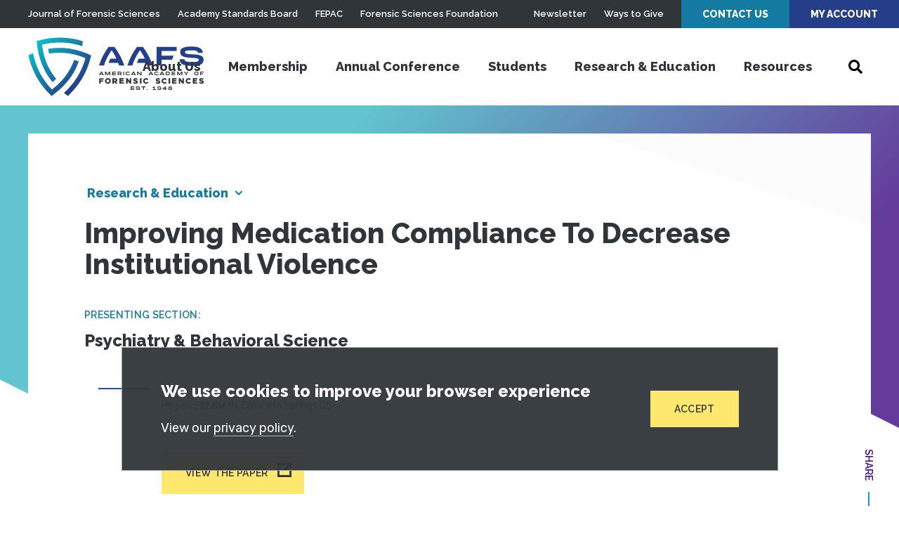

--- FILE ---
content_type: text/html; charset=UTF-8
request_url: https://www.aafs.org/research/improving-medication-compliance-decrease-institutional-violence
body_size: 25904
content:
<!doctype html><html lang="en" dir="ltr" class="aafs" data-modal="closed" data-menu="closed" prefix="og: https://ogp.me/ns#"><head><link rel="preconnect" crossorigin="anonymous" href="//cloud.typenetwork.com" /><link rel="preconnect" crossorigin="anonymous" href="//use.typekit.net" /><link rel="preconnect" crossorigin="anonymous" href="//p.typekit.net" /><link rel="preconnect" crossorigin="anonymous" href="//www.google-analytics.com" /><link rel="preconnect" crossorigin="anonymous" href="//www.google.com" /><link rel="preconnect" crossorigin="anonymous" href="//stats.g.doubleclick.net" /><link rel="stylesheet" media="all" href="/sites/default/files/css/css_iJh0CaqptbatzBwuYoE0fmuoivC5B-zOVY5zhz3Efjs.css?delta=0&amp;language=en&amp;theme=aafs&amp;include=eJxtyEEOgDAIBdELNeFIDeDXkNJiSl14e126cDUvw7wnHR7CXrRhsxWz2tgwlnhoo48LrqoRzfCmn248FPQ3q_BEyTsXOgknHj4hKK4" />
<link rel="stylesheet" media="all" href="https://fonts.googleapis.com/css2?family=Raleway:wght@600;800&amp;family=Rubik:wght@400;600&amp;display=swap" />
<link rel="stylesheet" media="all" href="/sites/default/files/css/css_4xj6zEHbMZK1YU3CvUqZsXY-NykHQ9CqXW2UEptZFTI.css?delta=2&amp;language=en&amp;theme=aafs&amp;include=eJxtyEEOgDAIBdELNeFIDeDXkNJiSl14e126cDUvw7wnHR7CXrRhsxWz2tgwlnhoo48LrqoRzfCmn248FPQ3q_BEyTsXOgknHj4hKK4" />
<title>Improving Medication Compliance To Decrease Institutional Violence | American Academy of Forensic Sciences</title><meta charset="utf-8" />
<meta name="keywords" content="Psychiatry &amp; Behavioral Science" />
<link rel="canonical" href="https://www.aafs.org/research/improving-medication-compliance-decrease-institutional-violence" />
<link rel="icon" href="https://www.aafs.org/themes/custom/aafs/favicon.ico" />
<meta property="og:site_name" content="American Academy of Forensic Sciences" />
<meta property="og:type" content="article_research" />
<meta property="og:url" content="https://www.aafs.org/research/improving-medication-compliance-decrease-institutional-violence" />
<meta property="og:title" content="Improving Medication Compliance To Decrease Institutional Violence" />
<meta property="og:image" content="https://www.aafs.org/themes/custom/aafs/assets/images/og-image-aafs.jpg" />
<meta property="og:image:type" content="image/jpeg" />
<meta property="og:image:width" content="1200" />
<meta property="og:image:height" content="630" />
<meta property="og:image:alt" content="Improving Medication Compliance To Decrease Institutional Violence" />
<meta property="og:street_address" content="410 N 21st St" />
<meta property="og:locality" content="Colorado Springs" />
<meta property="og:region" content="CO" />
<meta property="og:postal_code" content="80904" />
<meta property="og:country_name" content="United States" />
<meta property="og:phone_number" content="(719) 636-1100" />
<meta property="og:locale" content="en_US" />
<meta property="article:tag" content="Psychiatry &amp; Behavioral Science" />
<meta property="article:published_time" content="2004-12-31T07:00:00-0500" />
<meta property="article:modified_time" content="2022-05-26T17:08:03-0400" />
<meta name="MobileOptimized" content="width" />
<meta name="HandheldFriendly" content="true" />
<meta name="viewport" content="width=device-width, initial-scale=1.0" />
<meta http-equiv="x-ua-compatible" content="ie=edge" />
<script type="application/ld+json">{
    "@context": "https://schema.org",
    "@graph": [
        {
            "@type": "Article",
            "headline": "Improving Medication Compliance To Decrease Institutional Violence",
            "name": "Improving Medication Compliance To Decrease Institutional Violence",
            "about": [
                "Psychiatry \u0026 Behavioral Science"
            ],
            "image": {
                "@type": "ImageObject",
                "url": "|https://www.aafs.org/themes/custom/aafs/assets/images/og-image-aafs.jpg",
                "width": "1200",
                "height": "630"
            },
            "datePublished": "2004-12-31T07:00:00-0500",
            "dateModified": "2022-05-26T17:08:03-0400",
            "mainEntityOfPage": "https://www.aafs.org/research/improving-medication-compliance-decrease-institutional-violence"
        },
        {
            "@type": "Organization",
            "@id": "https://www.aafs.org/",
            "name": "American Academy of Forensic Sciences",
            "url": "https://www.aafs.org/",
            "image": {
                "@type": "ImageObject",
                "representativeOfPage": "True",
                "url": "https://www.aafs.org/themes/custom/aafs/assets/images/og-image-aafs.jpg",
                "width": "1200",
                "height": "630"
            },
            "logo": {
                "@type": "ImageObject",
                "representativeOfPage": "True",
                "url": "https://www.aafs.org/themes/custom/aafs/assets/images/aafs-logo.svg",
                "width": "250",
                "height": "84"
            }
        },
        {
            "@type": "Place",
            "name": "American Academy of Forensic Sciences",
            "telephone": "(719) 636-1100",
            "url": "https://www.aafs.org/",
            "address": {
                "@type": "PostalAddress",
                "streetAddress": "410 N 21st St",
                "addressLocality": "Colorado Springs",
                "addressRegion": "CO",
                "postalCode": "80904",
                "addressCountry": "US"
            }
        }
    ]
}</script>
<link rel="manifest" href="https://www.aafs.org/themes/custom/aafs/assets/pwa/manifest.json?v=20210428A" crossorigin="use-credentials" />
<link rel="apple-touch-icon" href="https://www.aafs.org/themes/custom/aafs/assets/pwa/icons/apple-touch-icon.png" sizes="180x180" type="image/png" />
<link rel="icon" href="https://www.aafs.org/themes/custom/aafs/assets/pwa/icons/favicon-32x32.png" sizes="32x32" type="image/png" />
<link rel="icon" href="https://www.aafs.org/themes/custom/aafs/assets/pwa/icons/favicon-16x16.png" sizes="16x16" type="image/png" />
<link rel="mask-icon" href="https://www.aafs.org/themes/custom/aafs/assets/pwa/icons/safari-pinned-tab.svg" color="#ffffff" />
<meta name="msapplication-config" content="/themes/custom/aafs/assets/pwa/browserconfig.xml" />
<meta name="msapplication-TileColor" content="#ffffff" />
<meta name="theme-color" content="#ffffff" />
<link rel="alternate" hreflang="en" href="https://www.aafs.org/research/improving-medication-compliance-decrease-institutional-violence" />
<script type="application/json" data-drupal-selector="drupal-settings-json">{"path":{"baseUrl":"\/","pathPrefix":"","currentPath":"node\/22645","currentPathIsAdmin":false,"isFront":false,"currentLanguage":"en"},"pluralDelimiter":"\u0003","suppressDeprecationErrors":true,"eu_cookie_compliance":{"cookie_policy_version":"1.0.0","popup_enabled":true,"popup_agreed_enabled":false,"popup_hide_agreed":false,"popup_clicking_confirmation":false,"popup_scrolling_confirmation":false,"popup_html_info":"\u003Cdiv class=\u0022gdpr gdpr-alert\u0022 id=\u0022gdpr-notice\u0022 role=\u0022dialog\u0022 aria-labelledby=\u0022gdpr-notice-heading\u0022\u003E\n  \u003Cdiv class=\u0022inner\u0022\u003E\n    \u003Cdiv class=\u0022text\u0022\u003E\n      \u003Ch2 class=\u0022sr-text\u0022 id=\u0022gdpr-notice-heading\u0022\u003EGDPR Cookie Notice\u003C\/h2\u003E\n      \u003Ch3 class=\u0022h4\u0022\u003EWe use cookies to improve your browser experience\u003C\/h3\u003E\n      \u003Cdiv class=\u0022wysiwyg-content\u0022\u003E\n        \u003Cp\u003EView our \u003Ca href=\u0022\/privacy-policy\u0022\u003Eprivacy policy\u003C\/a\u003E.\u003C\/p\u003E\n\n      \u003C\/div\u003E\n    \u003C\/div\u003E\n    \u003Cdiv class=\u0022gdpr-actions\u0022\u003E\n      \u003Cbutton type=\u0022button\u0022 class=\u0022agree-button eu-cookie-compliance-secondary-button gdpr-alert-accept btn\u0022\u003EAccept\u003C\/button\u003E\n    \u003C\/div\u003E\n  \u003C\/div\u003E\n\u003C\/div\u003E","use_mobile_message":false,"mobile_popup_html_info":"\u003Cdiv class=\u0022gdpr gdpr-alert\u0022 id=\u0022gdpr-notice\u0022 role=\u0022dialog\u0022 aria-labelledby=\u0022gdpr-notice-heading\u0022\u003E\n  \u003Cdiv class=\u0022inner\u0022\u003E\n    \u003Cdiv class=\u0022text\u0022\u003E\n      \u003Ch2 class=\u0022sr-text\u0022 id=\u0022gdpr-notice-heading\u0022\u003EGDPR Cookie Notice\u003C\/h2\u003E\n      \u003Ch3 class=\u0022h4\u0022\u003EWe use cookies to improve your browser experience\u003C\/h3\u003E\n      \u003Cdiv class=\u0022wysiwyg-content\u0022\u003E\n        \n      \u003C\/div\u003E\n    \u003C\/div\u003E\n    \u003Cdiv class=\u0022gdpr-actions\u0022\u003E\n      \u003Cbutton type=\u0022button\u0022 class=\u0022agree-button eu-cookie-compliance-secondary-button gdpr-alert-accept btn\u0022\u003EAccept\u003C\/button\u003E\n    \u003C\/div\u003E\n  \u003C\/div\u003E\n\u003C\/div\u003E","mobile_breakpoint":768,"popup_html_agreed":false,"popup_use_bare_css":true,"popup_height":"auto","popup_width":"100%","popup_delay":500,"popup_link":"\/node\/20","popup_link_new_window":true,"popup_position":false,"fixed_top_position":true,"popup_language":"en","store_consent":false,"better_support_for_screen_readers":true,"cookie_name":"aafs-gdpr-notice","reload_page":false,"domain":"","domain_all_sites":false,"popup_eu_only":false,"popup_eu_only_js":false,"cookie_lifetime":7,"cookie_session":0,"set_cookie_session_zero_on_disagree":0,"disagree_do_not_show_popup":false,"method":"opt_in","automatic_cookies_removal":true,"allowed_cookies":"Drupal.visitor\r\nalert","withdraw_markup":"\u003Cbutton type=\u0022button\u0022 class=\u0022eu-cookie-withdraw-tab\u0022\u003EPrivacy policy\u003C\/button\u003E\n\u003Cdiv aria-labelledby=\u0022popup-text\u0022 class=\u0022eu-cookie-withdraw-banner\u0022\u003E\n  \u003Cdiv class=\u0022popup-content info eu-cookie-compliance-content\u0022\u003E\n    \u003Cdiv id=\u0022popup-text\u0022 class=\u0022eu-cookie-compliance-message\u0022 role=\u0022document\u0022\u003E\n      \u003Cp\u003EView our \u003Ca href=\u0022\/privacy-policy\u0022\u003Eprivacy policy\u003C\/a\u003E.\u003C\/p\u003E\n\n    \u003C\/div\u003E\n    \u003Cdiv id=\u0022popup-buttons\u0022 class=\u0022eu-cookie-compliance-buttons\u0022\u003E\n      \u003Cbutton type=\u0022button\u0022 class=\u0022eu-cookie-withdraw-button \u0022\u003EWithdraw consent\u003C\/button\u003E\n    \u003C\/div\u003E\n  \u003C\/div\u003E\n\u003C\/div\u003E","withdraw_enabled":false,"reload_options":0,"reload_routes_list":"","withdraw_button_on_info_popup":false,"cookie_categories":[],"cookie_categories_details":[],"enable_save_preferences_button":true,"cookie_value_disagreed":"0","cookie_value_agreed_show_thank_you":"1","cookie_value_agreed":"2","containing_element":"body","settings_tab_enabled":false,"olivero_primary_button_classes":"","olivero_secondary_button_classes":"","close_button_action":"close_banner","open_by_default":true,"modules_allow_popup":true,"hide_the_banner":false,"geoip_match":true,"unverified_scripts":["\/"]},"aafs":{"services":{"googleTagManagerKey":"GTM-KZWTD2Z","googleOptimizeKey":false,"googleOptimizeKeyUA":false,"googleMapsKey":false,"siteImproveScript":false}},"user":{"uid":0,"permissionsHash":"8314b8ec9fbabcdf963125a4231f04a79ceef9f0c21abfab886627dde3a189b8"}}</script>
<script src="/sites/default/files/js/js_ZjLIyAX5Y5bZbQ1ehSHN2XuHcC7oiOjeFKKub5_E26Y.js?scope=header&amp;delta=0&amp;language=en&amp;theme=aafs&amp;include=eJxLTEwr1k_PyU9KzNFJLY1Pzs_PzkwFUrkFOZmJecmp-tgEAS3nFPE"></script>
</head><body><noscript><iframe src="https://www.googletagmanager.com/ns.html?id=GTM-KZWTD2Z" style="display:none; visibility:hidden" height="0" width="0" loading="lazy"></iframe></noscript><a class="skiplink" href="#maincontent">Skip to main content</a><div class="site-header-search" aria-hidden="true"><div class="site-header-search-inner"><form class="site-header-search-form" role="search" method="GET" action="/search"><div class="site-header-search-form-inputs"><input class="site-header-search-input js-header-search-input" type="search" value="" name="keywords" aria-label="Search" placeholder="Search"><button class="site-header-search-submit js-header-search-submit" type="submit" disabled><span class="sr-text">Search</span></button></div></form><button type="button" name="button" class="site-header-search-close js-site-header-search-close hexagon-hollow-btn icon-close"><span class="sr-text">Close</span></button></div></div><div class="mobile-menu" data-level="1" aria-hidden="true"><div class="mobile-menu-top"><nav class="mobile-menu-user-nav" aria-label="User Navigation"><ul><li><a href="/contact-us" data-drupal-link-system-path="node/14143">Contact Us</a></li><li><a href="https://accounts.aafs.org/sign-in">My Account</a></li></ul></nav><button class="mobile-menu-close icon-close js-mobile-menu-close"><span class="sr-text">Close</span></button></div><div class="mobile-menu-inner"><nav class="mobile-menu-nav" aria-label="Side Navigation"><ul class="mobile-menu-main"><li class="mobile-menu-search"><form class="mobile-menu-search-form" role="search" method="GET" action="/search"><div class="mobile-menu-search-form-inputs"><input class="mobile-menu-search-input js-mobile-menu-search-input" type="search" value="" name="keywords" aria-label="Search" placeholder="Search this site"><button class="mobile-menu-search-submit js-mobile-menu-search-submit icon-search" type="submit" disabled><span class="sr-text">Search</span></button></div></form></li><li class="mobile-menu-items"><a href="/about-us" class="mobile-menu-main-link" data-drupal-link-system-path="node/14135">About Us</a><a class="mobile-menu-main-next icon-chevron js-mobile-menu-next" href="#"><span class="sr-text">View Menu</span></a><div class="mobile-menu-secondary" aria-hidden="true"><ul><li class="mobile-menu-back"><button class="js-mobile-menu-back">About Us</button></li><li class="mobile-menu-secondary-items -subsection"><div class="mobile-menu-subsection-title"><a href="/about-us" data-drupal-link-system-path="node/14135">What is AAFS?</a></div><div class="mobile-menu-subsection-items"><ul><li><a href="/about-us/board-directors" data-drupal-link-system-path="node/14304">Board of Directors</a></li><li><a href="/about-us/past-presidents" data-drupal-link-system-path="node/14191">Past Presidents</a></li><li><a href="/about-us/staff" data-drupal-link-system-path="node/14306">Staff</a></li><li><a href="https://www.aafs.org/sites/default/files/media/documents/AAFS_PPM_September2025.pdf">Policy &amp; Procedure Manual</a></li><li><a href="https://www.aafs.org/sites/default/files/media/documents/MASTER%20BYLAWS_10.15.25.pdf">Bylaws</a></li><li><a href="/committees" data-drupal-link-system-path="node/35558">Committees</a></li></ul></div></li></ul></div></li><li class="mobile-menu-items"><a href="/membership" class="mobile-menu-main-link" data-drupal-link-system-path="node/14">Membership</a><a class="mobile-menu-main-next icon-chevron js-mobile-menu-next" href="#"><span class="sr-text">View Menu</span></a><div class="mobile-menu-secondary" aria-hidden="true"><ul><li class="mobile-menu-back"><button class="js-mobile-menu-back">Membership</button></li><li class="mobile-menu-secondary-items -subsection"><div class="mobile-menu-subsection-title"><a href="/membership" data-drupal-link-system-path="node/14">Become a Member</a></div><div class="mobile-menu-subsection-items"><ul><li><a href="https://www.aafs.org/membership/membership-requirements">Membership Requirements</a></li><li><a href="/membership/application-information" data-drupal-link-system-path="node/32860">Application Information</a></li><li><a href="/membership" data-drupal-link-system-path="node/14">Explore Our Section Disciplines</a></li><li><a href="/membership-become-member/membership-benefits" data-drupal-link-system-path="node/35540">Benefits of Membership</a></li><li><a href="/membership/professional-affiliate" title="The brand new affiliate status of the AAFS." data-drupal-link-system-path="node/31131">What is a Professional Affiliate?</a></li><li><a href="/membership/student-affiliate" data-drupal-link-system-path="node/35560">Student Membership</a></li></ul></div></li><li class="mobile-menu-secondary-items -subsection"><div class="mobile-menu-subsection-title"><a href="/membership/manage-status" data-drupal-link-system-path="node/35539">Current Members</a></div><div class="mobile-menu-subsection-items"><ul><li><a href="/membership/manage-status" data-drupal-link-system-path="node/35539">Manage Your Membership Status</a></li><li><a href="https://aafs.secure-platform.com/membership">Affiliate Eligibility Form</a></li><li><a href="https://aafs.secure-platform.com/membership">Promotion Application</a></li><li><a href="/pay-dues" data-drupal-link-system-path="node/34290">Pay Annual Dues</a></li><li><a href="/committees" data-drupal-link-system-path="node/35558">Committees</a></li><li><a href="/membership/awards-recipients" data-drupal-link-system-path="node/14254">Award Recipients</a></li><li><a href="/membership/get-involved" data-drupal-link-system-path="node/13">Get Involved</a></li></ul></div></li><li class="promo"><div class="promo-issue"><a href="https://www.aafs.org/membership/application-information" class="promo-text">Apply Now</a><a href="https://www.aafs.org/membership/application-information" class="issue-thumb"><img src="/sites/default/files/styles/promo_menu/public/media/images/member-attendee.jpg.webp?itok=VjYSDvO1" alt="Apply Now"></a></div><a href="https://www.accounts.aafs.org/sign-in" class="promo-btn">Sign in to Your Account</a></li></ul></div></li><li class="mobile-menu-items"><a href="/meetings-and-conferences" class="mobile-menu-main-link" data-drupal-link-system-path="node/14287">Annual Conference</a><a class="mobile-menu-main-next icon-chevron js-mobile-menu-next" href="#"><span class="sr-text">View Menu</span></a><div class="mobile-menu-secondary" aria-hidden="true"><ul><li class="mobile-menu-back"><button class="js-mobile-menu-back">Annual Conference</button></li><li class="mobile-menu-secondary-items -subsection"><div class="mobile-menu-subsection-title"><a href="https://aafs.org/annual-conference">AAFS 2026 Home</a></div><div class="mobile-menu-subsection-items"><ul><li><a href="/annual-conference/registration-information" data-drupal-link-system-path="node/31476">Register Now</a></li><li><a href="https://www.aafs.org/program">Program</a></li><li><a href="https://www.aafs.org/attendees">Attendees</a></li><li><a href="https://www.aafs.org/annual-conference/exhibitor-sponsor-information">Exhibits and Sponsorship</a></li><li><a href="/annual-conference/frequently-asked-questions" data-drupal-link-system-path="node/31689">Frequently Asked Questions</a></li></ul></div></li><li class="mobile-menu-secondary-items -subsection"><div class="mobile-menu-subsection-title"><a href="">Quick Links</a></div><div class="mobile-menu-subsection-items"><ul><li><a href="/calendar-events" data-drupal-link-system-path="node/31018">Calendar of Events</a></li><li><a href="/annual-conference-quick-links/monday-workshops" data-drupal-link-system-path="node/34397">Workshops</a></li><li><a href="/attendees/travel-information" data-drupal-link-system-path="node/30846">Travel Information</a></li><li><a href="/attendees/conference-extras" data-drupal-link-system-path="node/33111">Conference Extras</a></li><li><a href="/attendees/media-toolkit" data-drupal-link-system-path="node/34515">Media &amp; Social Toolkit</a></li></ul></div></li><li class="mobile-menu-secondary-items"><a href="/meetings/aafs-follow-up" data-drupal-link-system-path="node/14288">AAFS 2025 Follow Up</a></li></ul></div></li><li class="mobile-menu-items"><a href="/membership/student-affiliate" class="mobile-menu-main-link" data-drupal-link-system-path="node/35560">Students</a><a class="mobile-menu-main-next icon-chevron js-mobile-menu-next" href="#"><span class="sr-text">View Menu</span></a><div class="mobile-menu-secondary" aria-hidden="true"><ul><li class="mobile-menu-back"><button class="js-mobile-menu-back">Students</button></li><li class="mobile-menu-secondary-items"><a href="/careers-forensic-science/what-forensic-science" data-drupal-link-system-path="node/14363">What is Forensic Science?</a></li><li class="mobile-menu-secondary-items"><a href="/membership/student-affiliate" data-drupal-link-system-path="node/35560">Student Membership</a></li><li class="mobile-menu-secondary-items"><a href="/membership-requirements" data-drupal-link-system-path="node/8">Student Affiliate Requirements</a></li><li class="mobile-menu-secondary-items"><a href="/search/FEPAC-schools" data-drupal-link-system-path="node/9449">Accredited Forensic Programs</a></li><li class="mobile-menu-secondary-items"><a href="/annual-conference/young-forensic-scientists-forum" data-drupal-link-system-path="node/14717">Young Forensic Scientist Forum</a></li><li class="mobile-menu-secondary-items"><a href="/forensic-sciences-foundation/Student-Affiliate-Scholarship" data-drupal-link-system-path="node/31726">Student Affiliate Scholarship</a></li><li class="mobile-menu-secondary-items"><a href="/forensic-sciences-foundation/student-travel-grant" data-drupal-link-system-path="node/31729">Student Travel Grant</a></li></ul></div></li><li class="mobile-menu-items"><a href="/research-education" class="mobile-menu-main-link" data-drupal-link-system-path="node/22">Research &amp; Education</a><a class="mobile-menu-main-next icon-chevron js-mobile-menu-next" href="#"><span class="sr-text">View Menu</span></a><div class="mobile-menu-secondary" aria-hidden="true"><ul><li class="mobile-menu-back"><button class="js-mobile-menu-back">Research &amp; Education</button></li><li class="mobile-menu-secondary-items -subsection"><div class="mobile-menu-subsection-title"><a href="https://www.aafs.org/search/journal-forensic-sciences">JFS Articles</a></div><div class="mobile-menu-subsection-items"><ul><li><a href="https://onlinelibrary.wiley.com/loi/15564029">All Issues</a></li><li><a href="https://onlinelibrary.wiley.com/toc/15564029/2023/68/5">Current Issues</a></li></ul></div></li><li class="mobile-menu-secondary-items -subsection"><div class="mobile-menu-subsection-title"><a href="https://accounts.aafs.org/AAFS-Connect/AAFS-Content.aspx">AAFS Connect</a></div><div class="mobile-menu-subsection-items"><ul><li><a href="/webinars" data-drupal-link-system-path="node/32302">Webinars</a></li><li><a href="/webinars/abstract-submission" data-drupal-link-system-path="node/33334">Present an AAFS Webinar!</a></li></ul></div></li><li class="mobile-menu-secondary-items"><a href="/research/annual-conference-proceedings" data-drupal-link-system-path="node/14134">Conference Proceedings</a></li><li class="mobile-menu-secondary-items"><a href="/search/reference-library" data-drupal-link-system-path="node/14133">Reference Series Library</a></li><li class="mobile-menu-secondary-items"><a href="/meetings/international-educational-outreach-program" data-drupal-link-system-path="node/14289">International Educational Outreach Program</a></li></ul></div></li><li class="mobile-menu-items"><a href="/careers-forensic-science" class="mobile-menu-main-link" data-drupal-link-system-path="node/14258">Resources</a><a class="mobile-menu-main-next icon-chevron js-mobile-menu-next" href="#"><span class="sr-text">View Menu</span></a><div class="mobile-menu-secondary" aria-hidden="true"><ul><li class="mobile-menu-back"><button class="js-mobile-menu-back">Resources</button></li><li class="mobile-menu-secondary-items"><a href="/careers-forensic-science" data-drupal-link-system-path="node/14258">Careers in Forensic Science</a></li><li class="mobile-menu-secondary-items"><a href="/search/careers" data-drupal-link-system-path="node/15598">Job Opportunities</a></li><li class="mobile-menu-secondary-items"><a href="/post-job" data-drupal-link-system-path="node/14126">Post a Job</a></li><li class="mobile-menu-secondary-items"><a href="/resources/forensic-organizations" data-drupal-link-system-path="node/14132">Forensic Organizations</a></li><li class="mobile-menu-secondary-items"><a href="/search/FEPAC-schools" data-drupal-link-system-path="node/9449">Find an Accredited Program</a></li><li class="mobile-menu-secondary-items"><a href="/HHRRC" data-drupal-link-system-path="node/14127">Humanitarian and Human Rights Resource Center</a></li><li class="mobile-menu-secondary-items -subsection"><div class="mobile-menu-subsection-title"><a href="/standards-resources-training" data-drupal-link-system-path="node/14928">Standards, Resources, and Training</a></div><div class="mobile-menu-subsection-items"><ul><li><a href="https://www.aafs.org/search/standards?_page=1&amp;keywords=&amp;_limit=9&amp;status_standard=4">Published</a></li><li><a href="https://www.aafs.org/search/standards?_page=1&amp;keywords=&amp;_limit=9&amp;status_standard=2">Open for Comment</a></li><li><a href="/standards-resources-training/factsheets" data-drupal-link-system-path="node/15591">Factsheets</a></li><li><a href="/standards-resources-training/checklists" data-drupal-link-system-path="node/31139">Checklists</a></li></ul></div></li></ul></div></li><li class="mobile-menu-utility-links"><ul><li><a href="/news" data-drupal-link-system-path="node/7">Newsletter</a></li><li><a href="/ways-give" data-drupal-link-system-path="node/14256">Ways to Give</a></li></ul></li><li class="mobile-menu-related-sites"><ul><li><a href="/journal-forensic-sciences" data-drupal-link-system-path="node/9432">Journal of Forensic Sciences</a></li><li><a href="/academy-standards-board" data-drupal-link-system-path="node/14003">Academy Standards Board</a></li><li><a href="/FEPAC" data-drupal-link-system-path="node/14303">FEPAC</a></li><li><a href="/forensic-sciences-foundation" data-drupal-link-system-path="node/14255">Forensic Sciences Foundation</a></li></ul></li></ul></nav></div></div><div class="page-container"><header class="site-header"><div class="utility-bar"><nav class="left" aria-label="Related Sites Navigation"><ul><li class="utility-nav-link"><a href="/journal-forensic-sciences" data-drupal-link-system-path="node/9432">Journal of Forensic Sciences</a></li><li class="utility-nav-link"><a href="/academy-standards-board" data-drupal-link-system-path="node/14003">Academy Standards Board</a></li><li class="utility-nav-link"><a href="/FEPAC" data-drupal-link-system-path="node/14303">FEPAC</a></li><li class="utility-nav-link"><a href="/forensic-sciences-foundation" data-drupal-link-system-path="node/14255">Forensic Sciences Foundation</a></li></ul></nav><nav class="right" aria-label="Utility Navigation"><ul><li class="utility-nav-link"><a href="/news" data-drupal-link-system-path="node/7">Newsletter</a></li><li class="utility-nav-link"><a href="/ways-give" data-drupal-link-system-path="node/14256">Ways to Give</a></li><li class="utility-nav-btn"><a href="/contact-us" data-drupal-link-system-path="node/14143">Contact Us</a></li><li class="utility-nav-btn"><a href="https://accounts.aafs.org/sign-in">My Account</a></li></ul></nav></div><div class="inner"><button type="button" class="mobile-menu-toggle js-mobile-menu-toggle icon-menu"><span class="sr-text">Mobile Menu</span></button><a class="logo" href="/" title="American Academy of Forensic Sciences" aria-label="American Academy of Forensic Sciences"><svg width="250" height="84" viewbox="0 0 250 84" fill="none" xmlns="http://www.w3.org/2000/svg"><path
    d="M14.3384 20.2127C14.7873 22.5117 15.3064 24.7718 15.8958 26.993C16.5437 29.4632 17.2775 31.8808 18.0972 34.246C18.8778 36.4439 19.7112 38.5989 20.5972 40.7112C22.0541 44.1136 23.714 47.4261 25.5679 50.6308C27.1292 53.2916 28.8095 55.8785 30.6089 58.3915C31.9633 60.2587 33.388 62.0831 34.8829 63.8648C36.6511 62.3087 38.3333 60.7177 39.9297 59.0917C38.4231 57.2828 37.0004 55.4273 35.6616 53.525C34.2037 51.4594 32.8396 49.3413 31.5632 47.1706C29.9807 44.4404 28.5537 41.6234 27.2892 38.7331C26.3564 36.617 25.5035 34.4502 24.7307 32.2329C23.9071 29.8716 23.1733 27.454 22.5293 24.9799C21.9477 22.7665 21.4403 20.5122 21.007 18.2171C20.5386 15.7372 20.1464 13.1989 19.8361 10.6315C22.3302 10.0013 24.8244 9.46447 27.3185 9.02101C29.6136 8.61839 31.9087 8.28579 34.1979 8.04072C41.4506 7.2493 48.7691 7.263 56.0187 8.08156C58.3099 8.33442 60.603 8.66896 62.8981 9.08519C65.3923 9.53644 67.8845 10.0772 70.3747 10.7073C72.6308 11.2792 74.8868 11.9249 77.1429 12.6446C77.4317 10.3572 77.6542 8.03294 77.8105 5.67168C77.8125 5.63277 77.7886 5.59709 77.7518 5.58416C75.4918 4.89173 73.2318 4.26932 70.9719 3.71694C68.4465 3.1062 65.9251 2.58104 63.4075 2.14147C61.1007 1.75247 58.7959 1.42765 56.493 1.16701C48.9168 0.338651 41.2731 0.326913 33.6944 1.132C31.3954 1.37708 29.0925 1.69411 26.7857 2.08312C24.2603 2.51491 21.7408 3.03618 19.2272 3.64692L12.1955 5.35659L13.1089 12.5571C13.4368 15.1478 13.8466 17.6997 14.3384 20.2127ZM59.4965 58.4557C63.5273 52.9584 66.9268 47.0279 69.6311 40.7754C70.5445 38.669 71.3876 36.51 72.1546 34.316C69.9297 33.538 67.7108 32.8728 65.4977 32.3204C64.717 34.5338 63.8544 36.6967 62.9098 38.809C61.6874 41.5463 60.3193 44.2168 58.8115 46.8089C57.4688 49.1429 56.0109 51.403 54.4379 53.5892C53.0913 55.4739 51.6511 57.3237 50.1347 59.1267C48.5265 61.0484 46.8189 62.9175 45.0117 64.7342C43.4075 66.3641 41.7252 67.9512 39.9649 69.4956C38.0679 71.1644 36.0831 72.7885 34.0105 74.3679C32.2268 72.5318 30.5211 70.647 28.8934 68.7137C27.3985 66.9359 25.9738 65.1174 24.6194 63.2579C22.5541 60.444 20.6408 57.5223 18.8876 54.5053C16.8345 50.9545 15.0024 47.2812 13.4016 43.5062C12.5039 41.3939 11.6725 39.2388 10.9075 37.041C10.08 34.6564 9.3306 32.2251 8.65925 29.7472C8.05816 27.5065 7.51756 25.2308 7.03747 22.9201C4.89461 23.7993 2.74785 24.7523 0.597188 25.7793C0.562627 25.7967 0.543598 25.8347 0.55035 25.8727C1.05386 28.1775 1.62763 30.4415 2.2541 32.6763C2.95667 35.166 3.73731 37.6148 4.59602 40.0227C5.37666 42.2206 6.22365 44.3815 7.137 46.5055C10.2736 53.83 14.2354 60.7755 18.9461 67.2082C20.3044 69.0755 21.7272 70.9038 23.2143 72.6932C24.8419 74.6382 26.5476 76.5521 28.3314 78.4349L33.3314 83.6865L39.0749 79.2401C41.1358 77.6413 43.1187 75.9939 45.0234 74.2978C46.7799 72.7418 48.4641 71.145 50.0761 69.5073C51.8677 67.6906 53.5753 65.8273 55.1991 63.9173C56.7057 62.1356 58.1382 60.3151 59.4965 58.4557ZM83.2201 22.9785C80.7962 21.9904 78.3704 21.0957 75.9426 20.2943C73.7119 19.5591 71.4813 18.8939 69.2506 18.3163C66.7721 17.6705 64.2974 17.124 61.8267 16.6766C59.5316 16.2565 57.2385 15.9219 54.9473 15.673C51.6262 15.3123 48.288 15.1312 44.9473 15.1303C41.738 15.1303 38.531 15.3004 35.3396 15.638C33.0484 15.8753 30.7553 16.2001 28.4602 16.6124C28.8856 18.9192 29.3911 21.1716 29.9766 23.3694C32.2951 22.9804 34.6097 22.6673 36.9204 22.43C39.6019 22.181 42.2775 22.0546 44.9473 22.0507C47.7381 22.0507 50.5425 22.1907 53.3607 22.4708C55.6674 22.7003 57.9801 23.0213 60.2986 23.4336C62.7693 23.8771 65.2439 24.4236 67.7225 25.0733C69.9395 25.6568 72.1585 26.322 74.3794 27.0689C76.7799 27.8819 79.1842 28.7921 81.5925 29.7997C80.9172 32.2737 80.162 34.7011 79.3267 37.0818C78.5461 39.2758 77.7069 41.4289 76.8091 43.5412C73.8098 50.5428 70.004 57.1731 65.4684 63.2988C64.1062 65.1504 62.6717 66.9632 61.1651 68.737C59.5336 70.6821 57.822 72.5629 56.0304 74.3795C54.4067 76.0289 52.7225 77.6491 50.9778 79.2401L56.7213 83.6748L61.7447 78.4232C63.5363 76.556 65.2498 74.646 66.8852 72.6932C68.3802 70.9038 69.8126 69.0794 71.1827 67.2199C75.9256 60.7779 79.9206 53.8209 83.0913 46.4821C84.0047 44.3659 84.8556 42.2089 85.644 40.011C86.5027 37.6109 87.2834 35.166 87.9859 32.6763L89.8946 25.9135C87.6737 24.8671 85.4489 23.8887 83.2201 22.9785Z"
    fill="url(#paint0_linear_2031_2281)"/><path
    d="M232.799 24.2314C225.006 23.7763 223.431 23.397 223.431 21.343C223.431 19.2891 225.035 18.7114 231.797 18.7114C238.94 18.7114 241.885 19.435 241.885 22.37H248.759C248.759 15.7822 242.646 13.2673 232.564 13.2673C222.482 13.2673 216.557 15.1345 216.557 20.9988C216.557 26.9739 221.177 28.8002 232.828 29.3371C241.505 29.7572 243.027 30.1365 243.027 32.3421C243.027 34.4369 240.855 35.2597 233.659 35.2597C224.953 35.2597 222.658 33.9643 222.658 31.1751H215.732C215.732 38.8657 222.26 40.7271 233.226 40.7271C243.121 40.7271 249.883 39.28 249.883 32.1612C249.883 25.3751 243.337 24.8032 232.799 24.2314ZM114.631 13.6466C108.567 21.6799 103.942 30.6976 100.96 40.3011H108.126L109.467 35.8957C111.529 30.8139 114.053 25.931 117.008 21.308L119.016 18.7173L119.485 19.1724C121.892 22.8176 124.027 26.6343 125.872 30.5916H116.991C116.101 32.5016 115.289 34.4311 114.555 36.38H128.314C128.806 37.6832 129.262 38.9922 129.684 40.307H136.955C133.818 30.685 129.049 21.6698 122.857 13.6524L114.631 13.6466ZM155.076 13.6466C149.012 21.6788 144.388 30.6968 141.411 40.3011H148.577L149.912 35.8957C151.974 30.8139 154.498 25.931 157.453 21.308L159.467 18.7173L159.93 19.1724C162.336 22.8189 164.473 26.6354 166.323 30.5916H157.436C156.546 32.5016 155.736 34.4311 155.006 36.38H168.765C169.256 37.6812 169.707 38.9883 170.135 40.307H177.406C174.266 30.6847 169.496 21.6696 163.302 13.6524L155.076 13.6466ZM183.115 40.3011H189.994V31.9628H204.9C205.634 30.0178 206.44 28.1 207.318 26.2095L207.377 26.1745H189.994V19.4H211.388V13.6466H183.115V40.3011Z"
    fill="#234089"/><path
    d="M132.212 63.0172H135.947V61.3251H132.212V60.1581H136.31V58.3317H130.081V66.0865H136.392V64.2601H132.212V63.0172ZM144.7 62.4337L141.504 58.3492H139.49V66.104H141.627V61.8502L144.946 66.104H146.837V58.32H144.7V62.4337ZM131.551 53.9787H133.038L132.13 52.5258C132.806 52.265 133.238 51.6017 133.202 50.8803C133.216 50.3849 133.019 49.9065 132.66 49.5639C132.301 49.2212 131.812 49.0465 131.316 49.0831H127.458V53.9787H128.723V52.6717H130.754L131.551 53.9787ZM128.723 50.1217H130.965C131.346 50.1217 131.937 50.1217 131.937 50.8628C131.937 51.6039 131.351 51.598 130.965 51.598H128.723V50.1217ZM246.193 52.4558H249.484V51.3938H246.193V50.1217H249.905V49.0656H244.929V53.9612H246.193V52.4558ZM135.497 53.9904H136.755V49.0948H135.497V53.9904ZM144.835 53.5819V52.4558C143.973 52.8276 143.04 53.005 142.101 52.9751C141.164 52.9751 140.608 52.8 140.344 52.5258C139.9 51.945 139.9 51.1401 140.344 50.5594C140.596 50.2851 141.158 50.1101 142.101 50.1101C143.044 50.0897 143.978 50.2896 144.829 50.6936V49.5266C143.969 49.1723 143.042 49.009 142.113 49.0481C140.579 49.0481 139.771 49.439 139.337 49.8767C138.588 50.8768 138.588 52.2492 139.337 53.2493C139.747 53.6928 140.579 54.0838 142.113 54.0838C143.048 54.11 143.978 53.9286 144.835 53.5528V53.5819ZM152.001 53.9904H153.401L150.86 49.0948H149.156L146.621 53.9904H148.008L148.535 52.9459H151.463L152.001 53.9904ZM149.004 52.0123L150.011 50.0225L151.006 52.0123H149.004ZM224.402 53.9904H225.666V52.3799L228.442 49.0948H226.919L225.034 51.2888L223.143 49.0598H221.621L224.402 52.3449V53.9904ZM124.905 52.9926H120.977V51.9948H124.905V51.0904H120.977V50.0634H124.905V49.0656H119.712V53.9612H124.905V52.9926ZM101.158 66.104H103.313V63.3323H106.99V61.5818H103.313V60.2631H107.382V58.3784H101.158V66.104ZM113.594 58.1975C112.499 58.1693 111.438 58.5792 110.648 59.3356C109.858 60.092 109.405 61.1321 109.39 62.2237C109.474 64.4687 111.325 66.2455 113.579 66.2455C115.833 66.2455 117.684 64.4687 117.768 62.2237C117.779 61.1266 117.339 60.0731 116.55 59.3073C115.762 58.5415 114.694 58.13 113.594 58.1683V58.1975ZM115.573 62.247C115.598 62.7866 115.401 63.3131 115.028 63.7044C114.654 64.0956 114.136 64.3175 113.594 64.3185C113.049 64.311 112.53 64.0843 112.155 63.6898C111.78 63.2953 111.581 62.7666 111.603 62.2237C111.578 61.6861 111.773 61.1614 112.144 60.7705C112.515 60.3796 113.03 60.1564 113.57 60.1522C114.117 60.1566 114.638 60.3811 115.015 60.7747C115.392 61.1682 115.593 61.6973 115.573 62.2412V62.247ZM126.995 61.0216C127.029 60.349 126.778 59.693 126.305 59.2128C125.61 58.5998 124.694 58.2963 123.769 58.3725H120.093V66.1273H122.247V63.7933H123.19L124.759 66.1273H127.247L125.391 63.4257C126.413 63.0603 127.076 62.0731 127.025 60.9925L126.995 61.0216ZM124.823 61.15C124.823 61.7335 124.402 62.072 123.652 62.072H122.23V60.2106H123.641C124.367 60.2106 124.812 60.5198 124.812 61.1325L124.823 61.15ZM103.535 49.0948L101 53.9904H102.394L102.921 52.9459H105.848L106.375 53.9904H107.768L105.227 49.0948H103.535ZM103.389 52.0123L104.39 50.0225L105.385 52.0123H103.389ZM110.795 50.6352L112.839 53.9904H113.746L115.789 50.6352V53.9904H117.072V49.0948H115.368L113.307 52.5491L111.217 49.0656H109.513V53.9612H110.778L110.795 50.6352ZM236.638 63.0172H240.368V61.3251H236.638V60.1581H240.737V58.3317H234.501V66.0865H240.813V64.2601H236.638V63.0172ZM153.412 61.2667C152.335 61.0216 152.066 60.8699 152.066 60.514C152.066 60.2397 152.323 60.018 152.844 60.018C153.631 60.0482 154.39 60.3146 155.022 60.7824L156.1 59.2653C155.188 58.5545 154.054 58.1886 152.897 58.2325C151.035 58.2325 149.888 59.277 149.888 60.7182C149.888 62.317 151.164 62.778 152.815 63.1573C153.875 63.4023 154.127 63.5774 154.127 63.8983C154.127 64.2309 153.816 64.4293 153.237 64.4293C152.315 64.4184 151.426 64.0906 150.719 63.5015L149.519 64.9253C150.534 65.7838 151.83 66.2407 153.161 66.209C155.052 66.209 156.305 65.2696 156.305 63.6883C156.299 62.2062 155.198 61.6343 153.412 61.2434V61.2667ZM207.195 63.0172H210.924V61.3251H207.195V60.1581H211.293V58.3317H205.058V66.0865H211.369V64.2601H207.195V63.0172ZM216.357 53.9612L218.401 50.6061V53.9612H219.665V49.0656H217.956L215.901 52.52L213.846 49.0656H212.142V53.9612H213.401V50.6061L215.444 53.9612H216.357ZM199.964 66.0748H202.13V58.32H199.964V66.0748ZM219.677 62.4162L216.474 58.3317H214.466V66.0865H216.603V61.8327L219.923 66.0865H221.814V58.32H219.683L219.677 62.4162ZM201.966 51.5105C202.022 50.858 201.79 50.2137 201.332 49.7446C200.873 49.2755 200.233 49.0277 199.577 49.0656H195.994V53.9612H199.56C200.219 54.0026 200.864 53.7558 201.326 53.2851C201.788 52.8145 202.022 52.1666 201.966 51.5105ZM199.103 52.9051H197.282V50.1217H199.109C200.063 50.1217 200.707 50.326 200.707 51.5105C200.707 52.695 200.04 52.9051 199.086 52.9051H199.103ZM239.63 48.9956C237.47 48.9956 236.545 49.8825 236.545 51.5047C236.545 53.1268 237.47 54.0312 239.63 54.0312C241.791 54.0312 242.721 53.1268 242.721 51.5047C242.721 49.8825 241.779 48.9956 239.613 48.9956H239.63ZM239.63 52.9751C238.319 52.9751 237.809 52.5141 237.809 51.5047C237.809 50.4952 238.313 50.0517 239.63 50.0517C240.947 50.0517 241.457 50.5127 241.457 51.5047C241.457 52.4966 240.924 52.9751 239.613 52.9751H239.63ZM247.13 61.2434C246.053 60.9983 245.784 60.8466 245.784 60.4907C245.784 60.2164 246.041 59.9947 246.562 59.9947C247.349 60.0248 248.108 60.2913 248.74 60.7591L249.818 59.2419C248.908 58.532 247.775 58.1661 246.621 58.2091C244.753 58.2091 243.606 59.2536 243.606 60.6949C243.606 62.2937 244.888 62.7547 246.533 63.1339C247.593 63.379 247.844 63.5541 247.844 63.875C247.844 64.2076 247.534 64.406 246.955 64.406C246.033 64.3941 245.144 64.0665 244.437 63.4782L243.266 64.902C244.281 65.7605 245.577 66.2173 246.908 66.1857C248.799 66.1857 250.052 65.2462 250.052 63.6649C250.011 62.2062 248.904 61.6343 247.113 61.2434H247.13ZM228.395 64.2659C227.868 64.2501 227.371 64.0194 227.02 63.6277C226.669 63.236 226.495 62.7178 226.539 62.1945C226.502 61.675 226.679 61.163 227.029 60.7766C227.379 60.3901 227.873 60.1625 228.395 60.1464C229.077 60.1508 229.714 60.4888 230.099 61.0508L231.72 59.8021C230.971 58.7346 229.724 58.1245 228.418 58.1858C227.333 58.1572 226.283 58.5702 225.509 59.3298C224.736 60.0894 224.307 61.13 224.32 62.212C224.357 63.9778 225.53 65.5195 227.225 66.0332C228.921 66.547 230.756 65.9163 231.773 64.4702L230.151 63.3032C229.767 63.8963 229.109 64.2578 228.401 64.2659H228.395ZM209.577 52.9634H205.655V51.9656H209.577V51.0612H205.655V50.0634H209.577V49.0656H204.39V53.9612H209.577V52.9634ZM167.891 64.2659C167.366 64.2486 166.87 64.0171 166.521 63.6256C166.171 63.2341 165.998 62.7168 166.041 62.1945C166.004 61.676 166.181 61.1649 166.53 60.7786C166.878 60.3923 167.37 60.1641 167.891 60.1464C168.574 60.1508 169.211 60.4888 169.595 61.0508L171.217 59.8021C170.467 58.7346 169.221 58.1245 167.915 58.1858C166.829 58.1572 165.779 58.5702 165.006 59.3298C164.233 60.0894 163.803 61.13 163.816 62.212C163.854 63.9778 165.026 65.5195 166.722 66.0332C168.417 66.547 170.252 65.9163 171.27 64.4702L169.648 63.3032C169.263 63.8963 168.606 64.2578 167.897 64.2659H167.891ZM160.21 52.7417L156.855 49.0656H155.128V53.9612H156.387V50.291L159.736 53.9612H161.457V49.0656H160.192L160.21 52.7417ZM194.121 64.2659C193.594 64.2501 193.097 64.0194 192.746 63.6277C192.395 63.236 192.221 62.7178 192.265 62.1945C192.228 61.675 192.405 61.163 192.755 60.7766C193.105 60.3901 193.599 60.1625 194.121 60.1464C194.801 60.1517 195.436 60.4898 195.819 61.0508L197.44 59.8021C196.693 58.7346 195.449 58.1243 194.144 58.1858C193.058 58.1555 192.007 58.568 191.234 59.328C190.46 60.0879 190.031 61.1295 190.046 62.212C190.083 63.9778 191.256 65.5195 192.951 66.0332C194.647 66.547 196.482 65.9163 197.499 64.4702L195.877 63.3032C195.492 63.8955 194.835 64.2567 194.127 64.2659H194.121ZM173.998 49.0656L171.469 53.9612H172.856L173.383 52.9167H176.31L176.837 53.9612H178.237L175.696 49.0656H173.998ZM173.851 51.9831L174.858 49.9934L175.854 51.9831H173.851ZM159.214 66.0748H161.381V58.32H159.226L159.214 66.0748ZM192.651 53.9612H194.045L191.51 49.0656H189.8L187.271 53.9612H188.658L189.185 52.9167H192.113L192.651 53.9612ZM189.654 51.9831L190.661 49.9934L191.656 51.9831H189.654ZM185.385 61.2434C184.308 60.9983 184.045 60.8466 184.045 60.4907C184.045 60.2164 184.296 59.9947 184.823 59.9947C185.61 60.027 186.368 60.2932 187.001 60.7591L188.079 59.2419C187.167 58.5316 186.032 58.1658 184.876 58.2091C183.008 58.2091 181.867 59.2536 181.867 60.6949C181.867 62.2937 183.143 62.7547 184.794 63.1339C185.848 63.379 186.106 63.5541 186.106 63.875C186.106 64.2076 185.795 64.406 185.216 64.406C184.292 64.3949 183.401 64.0673 182.692 63.4782L181.474 64.9195C182.491 65.7788 183.789 66.2357 185.122 66.2032C187.007 66.2032 188.266 65.2637 188.266 63.6824C188.272 62.2062 187.159 61.6343 185.368 61.2434H185.385ZM185.625 53.5528V52.4558C184.762 52.8281 183.826 53.0055 182.885 52.9751C181.955 52.9751 181.392 52.8 181.129 52.5258C180.693 51.9424 180.693 51.1428 181.129 50.5594C181.381 50.2851 181.949 50.1101 182.885 50.1101C183.828 50.0897 184.762 50.2896 185.614 50.6936V49.5266C184.752 49.1726 183.823 49.0093 182.891 49.0481C181.363 49.0481 180.549 49.439 180.122 49.8767C179.373 50.8768 179.373 52.2492 180.122 53.2493C180.532 53.6928 181.363 54.0838 182.891 54.0838C183.825 54.1081 184.753 53.9268 185.608 53.5528H185.625Z"
    fill="#2D3338"/><path d="M151.18 71.0761V70.0751H146V74.9751H151.18V73.9741H147.26V72.9801H151.18V72.0701H147.26V71.0761H151.18Z" fill="#2D3338"/><path
    d="M153.32 73.2881C153.32 74.7021 154.517 75.0451 156.526 75.0451C158.339 75.0451 159.578 74.7791 159.578 73.4701C159.578 72.2311 158.381 72.1261 156.449 72.0211C155.021 71.9371 154.727 71.8671 154.727 71.4891C154.727 71.1251 155.021 71.0061 156.26 71.0061C157.569 71.0061 158.108 71.1391 158.108 71.6781H159.368C159.368 70.4671 158.248 70.0051 156.4 70.0051C154.566 70.0051 153.467 70.3481 153.467 71.4261C153.467 72.5251 154.314 72.8611 156.449 72.9591C158.038 73.0361 158.318 73.1061 158.318 73.5121C158.318 73.8971 157.919 74.0441 156.596 74.0441C155 74.0441 154.58 73.8061 154.58 73.2881H153.32Z"
    fill="#2D3338"/><path d="M167.345 70.0751H161.325V71.1321H163.705V74.9751H164.965V71.1321H167.345V70.0751Z" fill="#2D3338"/><path d="M168.805 74.0371V74.9751H170.002V74.0371H168.805Z" fill="#2D3338"/><path d="M180.242 73.9181V70.0751H178.982C178.982 71.0131 178.023 71.0131 177.302 71.0131V72.0771C177.813 72.0771 178.464 72.0771 178.996 71.6081L178.989 73.9181H177.302V74.9751H181.922V73.9181H180.242Z" fill="#2D3338"/><path
    d="M186.509 70.0051C184.78 70.0051 183.849 70.5791 183.849 71.7201C183.849 72.9031 184.78 73.3791 186.208 73.3791C187.132 73.3791 187.783 73.1411 188.161 72.8471C188.035 73.8411 187.489 74.0441 186.495 74.0441C185.585 74.0441 184.871 73.8831 184.178 73.7501V74.7511C184.773 74.8771 185.585 75.0451 186.803 75.0451C188.245 75.0451 189.449 74.4361 189.449 72.4061C189.449 70.8241 188.609 70.0051 186.509 70.0051ZM186.649 72.6371C185.452 72.6371 185.109 72.3361 185.109 71.8251C185.109 71.3141 185.459 71.0061 186.649 71.0061C187.762 71.0061 188.189 71.3141 188.189 71.8251C188.189 72.3431 187.727 72.6371 186.649 72.6371Z"
    fill="#2D3338"/><path d="M197.267 73.1131H196.287V70.0751H195.027L191.569 73.1131V74.1771H195.027V74.9751H196.287V74.1771H197.267V73.1131ZM192.927 73.1131L195.027 71.3351V73.1131H192.927Z" fill="#2D3338"/><path
    d="M204.153 72.1961C204.503 71.9861 204.685 71.6851 204.685 71.2931C204.685 70.4111 203.992 70.0051 202.305 70.0051C200.611 70.0051 199.925 70.4111 199.925 71.2931C199.925 71.6851 200.107 71.9861 200.457 72.1961C199.743 72.4481 199.435 72.8961 199.435 73.5191C199.435 74.5061 200.121 75.0451 202.305 75.0451C204.482 75.0451 205.175 74.4991 205.175 73.5191C205.175 72.8961 204.86 72.4481 204.153 72.1961ZM202.305 70.9151C203.271 70.9151 203.544 71.0481 203.544 71.3911C203.544 71.7341 203.271 71.8671 202.305 71.8671C201.332 71.8671 201.066 71.7341 201.066 71.3911C201.066 71.0481 201.339 70.9151 202.305 70.9151ZM202.305 74.0721C201.073 74.0721 200.695 73.8481 200.695 73.3721C200.695 72.9031 201.066 72.6861 202.305 72.6861C203.544 72.6861 203.915 72.9101 203.915 73.3721C203.915 73.8481 203.537 74.0721 202.305 74.0721Z"
    fill="#2D3338"/><defs><lineargradient id="paint0_linear_2031_2281" x1="15.2752" y1="7.52296" x2="71.4221" y2="66.7157" gradientunits="userSpaceOnUse"><stop stop-color="#09BCC6"/><stop offset="1" stop-color="#243E89"/></lineargradient></defs></svg></a><nav class="site-header-nav" aria-label="Main Site Navigation"><div class="site-header-dropdown-bg"></div><ul class="site-header-nav-items"><li class="site-header-nav-item" data-children="true"><a href="/about-us" data-depth="0" class="site-header-nav-item-link" data-drupal-link-system-path="node/14135">About Us</a><div class="site-header-nav-item-dropdown"><ul><li class="site-header-nav-item-dropdown-item" data-children="true"><div class="subsection-title"><a href="/about-us" data-drupal-link-system-path="node/14135">What is AAFS?</a></div><div class="subsection-items"><ul><li class="site-header-nav-item-dropdown-item"><a href="/about-us/board-directors" data-depth="2" data-drupal-link-system-path="node/14304">Board of Directors</a></li><li class="site-header-nav-item-dropdown-item"><a href="/about-us/past-presidents" data-depth="2" data-drupal-link-system-path="node/14191">Past Presidents</a></li><li class="site-header-nav-item-dropdown-item"><a href="/about-us/staff" data-depth="2" data-drupal-link-system-path="node/14306">Staff</a></li><li class="site-header-nav-item-dropdown-item"><a href="https://www.aafs.org/sites/default/files/media/documents/AAFS_PPM_September2025.pdf" data-depth="2">Policy &amp; Procedure Manual</a></li><li class="site-header-nav-item-dropdown-item"><a href="https://www.aafs.org/sites/default/files/media/documents/MASTER%20BYLAWS_10.15.25.pdf" data-depth="2">Bylaws</a></li><li class="site-header-nav-item-dropdown-item"><a href="/committees" data-depth="2" data-drupal-link-system-path="node/35558">Committees</a></li></ul></div></li></ul></div></li><li class="site-header-nav-item" data-children="true"><a href="/membership" data-depth="0" class="site-header-nav-item-link" data-drupal-link-system-path="node/14">Membership</a><div class="site-header-nav-item-dropdown -mega"><ul><li class="site-header-nav-item-dropdown-item" data-children="true"><div class="subsection-title"><a href="/membership" data-drupal-link-system-path="node/14">Become a Member</a></div><div class="subsection-items"><ul><li class="site-header-nav-item-dropdown-item"><a href="https://www.aafs.org/membership/membership-requirements" data-depth="2">Membership Requirements</a></li><li class="site-header-nav-item-dropdown-item"><a href="/membership/application-information" data-depth="2" data-drupal-link-system-path="node/32860">Application Information</a></li><li class="site-header-nav-item-dropdown-item"><a href="/membership" data-depth="2" data-drupal-link-system-path="node/14">Explore Our Section Disciplines</a></li><li class="site-header-nav-item-dropdown-item"><a href="/membership-become-member/membership-benefits" data-depth="2" data-drupal-link-system-path="node/35540">Benefits of Membership</a></li><li class="site-header-nav-item-dropdown-item"><a href="/membership/professional-affiliate" title="The brand new affiliate status of the AAFS." data-depth="2" data-drupal-link-system-path="node/31131">What is a Professional Affiliate?</a></li><li class="site-header-nav-item-dropdown-item"><a href="/membership/student-affiliate" data-depth="2" data-drupal-link-system-path="node/35560">Student Membership</a></li></ul></div></li><li class="site-header-nav-item-dropdown-item" data-children="true"><div class="subsection-title"><a href="/membership/manage-status" data-drupal-link-system-path="node/35539">Current Members</a></div><div class="subsection-items"><ul><li class="site-header-nav-item-dropdown-item"><a href="/membership/manage-status" data-depth="2" data-drupal-link-system-path="node/35539">Manage Your Membership Status</a></li><li class="site-header-nav-item-dropdown-item"><a href="https://aafs.secure-platform.com/membership" data-depth="2">Affiliate Eligibility Form</a></li><li class="site-header-nav-item-dropdown-item"><a href="https://aafs.secure-platform.com/membership" data-depth="2">Promotion Application</a></li><li class="site-header-nav-item-dropdown-item"><a href="/pay-dues" data-depth="2" data-drupal-link-system-path="node/34290">Pay Annual Dues</a></li><li class="site-header-nav-item-dropdown-item"><a href="/committees" data-depth="2" data-drupal-link-system-path="node/35558">Committees</a></li><li class="site-header-nav-item-dropdown-item"><a href="/membership/awards-recipients" data-depth="2" data-drupal-link-system-path="node/14254">Award Recipients</a></li><li class="site-header-nav-item-dropdown-item"><a href="/membership/get-involved" data-depth="2" data-drupal-link-system-path="node/13">Get Involved</a></li></ul></div></li><li class="promo"><a href="https://www.accounts.aafs.org/sign-in" class="promo-btn">Sign in to Your Account</a><a href="https://www.aafs.org/membership/application-information" class="promo-text">Apply Now</a><a href="https://www.aafs.org/membership/application-information" class="issue-thumb"><img src="/sites/default/files/styles/promo_menu/public/media/images/member-attendee.jpg.webp?itok=VjYSDvO1" alt="Apply Now"></a></li></ul></div></li><li class="site-header-nav-item" data-children="true"><a href="/meetings-and-conferences" data-depth="0" class="site-header-nav-item-link" data-drupal-link-system-path="node/14287">Annual Conference</a><div class="site-header-nav-item-dropdown"><ul><li class="site-header-nav-item-dropdown-item" data-children="true"><div class="subsection-title"><a href="https://aafs.org/annual-conference">AAFS 2026 Home</a></div><div class="subsection-items"><ul><li class="site-header-nav-item-dropdown-item"><a href="/annual-conference/registration-information" data-depth="2" data-drupal-link-system-path="node/31476">Register Now</a></li><li class="site-header-nav-item-dropdown-item"><a href="https://www.aafs.org/program" data-depth="2">Program</a></li><li class="site-header-nav-item-dropdown-item"><a href="https://www.aafs.org/attendees" data-depth="2">Attendees</a></li><li class="site-header-nav-item-dropdown-item"><a href="https://www.aafs.org/annual-conference/exhibitor-sponsor-information" data-depth="2">Exhibits and Sponsorship</a></li><li class="site-header-nav-item-dropdown-item"><a href="/annual-conference/frequently-asked-questions" data-depth="2" data-drupal-link-system-path="node/31689">Frequently Asked Questions</a></li></ul></div></li><li class="site-header-nav-item-dropdown-item" data-children="true"><div class="subsection-title"><a href="">Quick Links</a></div><div class="subsection-items"><ul><li class="site-header-nav-item-dropdown-item"><a href="/calendar-events" data-depth="2" data-drupal-link-system-path="node/31018">Calendar of Events</a></li><li class="site-header-nav-item-dropdown-item"><a href="/annual-conference-quick-links/monday-workshops" data-depth="2" data-drupal-link-system-path="node/34397">Workshops</a></li><li class="site-header-nav-item-dropdown-item"><a href="/attendees/travel-information" data-depth="2" data-drupal-link-system-path="node/30846">Travel Information</a></li><li class="site-header-nav-item-dropdown-item"><a href="/attendees/conference-extras" data-depth="2" data-drupal-link-system-path="node/33111">Conference Extras</a></li><li class="site-header-nav-item-dropdown-item"><a href="/attendees/media-toolkit" data-depth="2" data-drupal-link-system-path="node/34515">Media &amp; Social Toolkit</a></li></ul></div></li><li class="site-header-nav-item-dropdown-item" data-children="false"><a href="/meetings/aafs-follow-up" data-depth="1" class="site-header-nav-item-dropdown-item-link" data-drupal-link-system-path="node/14288">AAFS 2025 Follow Up</a></li></ul></div></li><li class="site-header-nav-item" data-children="true"><a href="/membership/student-affiliate" data-depth="0" class="site-header-nav-item-link" data-drupal-link-system-path="node/35560">Students</a><div class="site-header-nav-item-dropdown"><ul><li class="site-header-nav-item-dropdown-item" data-children="false"><a href="/careers-forensic-science/what-forensic-science" data-depth="1" class="site-header-nav-item-dropdown-item-link" data-drupal-link-system-path="node/14363">What is Forensic Science?</a></li><li class="site-header-nav-item-dropdown-item" data-children="false"><a href="/membership/student-affiliate" data-depth="1" class="site-header-nav-item-dropdown-item-link" data-drupal-link-system-path="node/35560">Student Membership</a></li><li class="site-header-nav-item-dropdown-item" data-children="false"><a href="/membership-requirements" data-depth="1" class="site-header-nav-item-dropdown-item-link" data-drupal-link-system-path="node/8">Student Affiliate Requirements</a></li><li class="site-header-nav-item-dropdown-item" data-children="false"><a href="/search/FEPAC-schools" data-depth="1" class="site-header-nav-item-dropdown-item-link" data-drupal-link-system-path="node/9449">Accredited Forensic Programs</a></li><li class="site-header-nav-item-dropdown-item" data-children="false"><a href="/annual-conference/young-forensic-scientists-forum" data-depth="1" class="site-header-nav-item-dropdown-item-link" data-drupal-link-system-path="node/14717">Young Forensic Scientist Forum</a></li><li class="site-header-nav-item-dropdown-item" data-children="false"><a href="/forensic-sciences-foundation/Student-Affiliate-Scholarship" data-depth="1" class="site-header-nav-item-dropdown-item-link" data-drupal-link-system-path="node/31726">Student Affiliate Scholarship</a></li><li class="site-header-nav-item-dropdown-item" data-children="false"><a href="/forensic-sciences-foundation/student-travel-grant" data-depth="1" class="site-header-nav-item-dropdown-item-link" data-drupal-link-system-path="node/31729">Student Travel Grant</a></li></ul></div></li><li class="site-header-nav-item" data-children="true"><a href="/research-education" data-depth="0" class="site-header-nav-item-link" data-drupal-link-system-path="node/22">Research &amp; Education</a><div class="site-header-nav-item-dropdown"><ul><li class="site-header-nav-item-dropdown-item" data-children="true"><div class="subsection-title"><a href="https://www.aafs.org/search/journal-forensic-sciences">JFS Articles</a></div><div class="subsection-items"><ul><li class="site-header-nav-item-dropdown-item"><a href="https://onlinelibrary.wiley.com/loi/15564029" data-depth="2">All Issues</a></li><li class="site-header-nav-item-dropdown-item"><a href="https://onlinelibrary.wiley.com/toc/15564029/2023/68/5" data-depth="2">Current Issues</a></li></ul></div></li><li class="site-header-nav-item-dropdown-item" data-children="true"><div class="subsection-title"><a href="https://accounts.aafs.org/AAFS-Connect/AAFS-Content.aspx">AAFS Connect</a></div><div class="subsection-items"><ul><li class="site-header-nav-item-dropdown-item"><a href="/webinars" data-depth="2" data-drupal-link-system-path="node/32302">Webinars</a></li><li class="site-header-nav-item-dropdown-item"><a href="/webinars/abstract-submission" data-depth="2" data-drupal-link-system-path="node/33334">Present an AAFS Webinar!</a></li></ul></div></li><li class="site-header-nav-item-dropdown-item" data-children="false"><a href="/research/annual-conference-proceedings" data-depth="1" class="site-header-nav-item-dropdown-item-link" data-drupal-link-system-path="node/14134">Conference Proceedings</a></li><li class="site-header-nav-item-dropdown-item" data-children="false"><a href="/search/reference-library" data-depth="1" class="site-header-nav-item-dropdown-item-link" data-drupal-link-system-path="node/14133">Reference Series Library</a></li><li class="site-header-nav-item-dropdown-item" data-children="false"><a href="/meetings/international-educational-outreach-program" data-depth="1" class="site-header-nav-item-dropdown-item-link" data-drupal-link-system-path="node/14289">International Educational Outreach Program</a></li></ul></div></li><li class="site-header-nav-item" data-children="true"><a href="/careers-forensic-science" data-depth="0" class="site-header-nav-item-link" data-drupal-link-system-path="node/14258">Resources</a><div class="site-header-nav-item-dropdown"><ul><li class="site-header-nav-item-dropdown-item" data-children="false"><a href="/careers-forensic-science" data-depth="1" class="site-header-nav-item-dropdown-item-link" data-drupal-link-system-path="node/14258">Careers in Forensic Science</a></li><li class="site-header-nav-item-dropdown-item" data-children="false"><a href="/search/careers" data-depth="1" class="site-header-nav-item-dropdown-item-link" data-drupal-link-system-path="node/15598">Job Opportunities</a></li><li class="site-header-nav-item-dropdown-item" data-children="false"><a href="/post-job" data-depth="1" class="site-header-nav-item-dropdown-item-link" data-drupal-link-system-path="node/14126">Post a Job</a></li><li class="site-header-nav-item-dropdown-item" data-children="false"><a href="/resources/forensic-organizations" data-depth="1" class="site-header-nav-item-dropdown-item-link" data-drupal-link-system-path="node/14132">Forensic Organizations</a></li><li class="site-header-nav-item-dropdown-item" data-children="false"><a href="/search/FEPAC-schools" data-depth="1" class="site-header-nav-item-dropdown-item-link" data-drupal-link-system-path="node/9449">Find an Accredited Program</a></li><li class="site-header-nav-item-dropdown-item" data-children="false"><a href="/HHRRC" data-depth="1" class="site-header-nav-item-dropdown-item-link" data-drupal-link-system-path="node/14127">Humanitarian and Human Rights Resource Center</a></li><li class="site-header-nav-item-dropdown-item" data-children="true"><div class="subsection-title"><a href="/standards-resources-training" data-drupal-link-system-path="node/14928">Standards, Resources, and Training</a></div><div class="subsection-items"><ul><li class="site-header-nav-item-dropdown-item"><a href="https://www.aafs.org/search/standards?_page=1&amp;keywords=&amp;_limit=9&amp;status_standard=4" data-depth="2">Published</a></li><li class="site-header-nav-item-dropdown-item"><a href="https://www.aafs.org/search/standards?_page=1&amp;keywords=&amp;_limit=9&amp;status_standard=2" data-depth="2">Open for Comment</a></li><li class="site-header-nav-item-dropdown-item"><a href="/standards-resources-training/factsheets" data-depth="2" data-drupal-link-system-path="node/15591">Factsheets</a></li><li class="site-header-nav-item-dropdown-item"><a href="/standards-resources-training/checklists" data-depth="2" data-drupal-link-system-path="node/31139">Checklists</a></li></ul></div></li></ul></div></li></ul></nav><div class="utility"><a href="/" class="mobile-menu-join">Join</a><button class="site-header-search-toggle js-search-toggle" aria-label="Open Search"></button></div></div></header><main id="maincontent"><article class="grid-container" data-margin="true"><header class="hero-article" data-no-margin="false" data-image="false" data-image-accent="false"><div class="inner"><div class="text"><nav class="breadcrumb" aria-label="Breadcrumb Navigation" data-dropdown="true"><button class="breadcrumb-trigger js-breadcrumb-trigger" aria-expanded="false">
        Research &amp; Education
      </button><ul class="breadcrumb-dropdown" data-expanded="false" aria-hidden="true"><li><a href="https://www.aafs.org/search/journal-forensic-sciences" class="breadcrumb-link">JFS Articles</a></li><li><a href="https://accounts.aafs.org/AAFS-Connect/AAFS-Content.aspx" class="breadcrumb-link">AAFS Connect</a></li><li><a href="/research/annual-conference-proceedings" class="breadcrumb-link" data-drupal-link-system-path="node/14134">Conference Proceedings</a></li><li><a href="/search/reference-library" class="breadcrumb-link" data-drupal-link-system-path="node/14133">Reference Series Library</a></li><li><a href="/meetings/international-educational-outreach-program" class="breadcrumb-link" data-drupal-link-system-path="node/14289">International Educational Outreach Program</a></li></ul></nav><h1 class="h2">Improving Medication Compliance To Decrease Institutional Violence</h1><div class="meta-research"><div class="eyebrow">Presenting section:</div><div class="subtitle h4">Psychiatry &amp; Behavioral Science</div></div><div class="meta"><div class="meta-left"><time class="date" pubdate="2004">2004</time><div class="meta-info"><div class="authors">Hogan, Elizabeth, Colorado Springs CO</div></div></div></div></div></div></header><aside class="social-share-container"><div class="social-share"><div class="social-share-title">Share</div><ul class="social-share-services"><li><a data-service="twitter" href="#" class="social-share-btn"><span class="sr-text">Share on Twitter</span></a></li><li><a data-service="facebook" href="#"class="social-share-btn"><span class="sr-text">Share on Facebook</span></a></li><li><a data-service="linkedin" href="#"class="social-share-btn"><span class="sr-text">Share on LinkedIn</span></a></li></ul></div></aside><article class="text-block wysiwyg-content" data-no-margin="true"><p><a href="https://www.aafs.org/sites/default/files/media/documents/AAFS-2004-I13.pdf" class="btn -external" target="_blank">View the paper</a></p></article><article class="tags"><ul class="tag-list"><li><a href="/search/reference-library?topic=49" class="btn -gray -small">Psychiatry &amp; Behavioral Science</a></li></ul></article></article></main><footer class="site-footer"><div class="background"><div class="video"><video class="site-footer-video-player" autoplay muted loop playsinline><source src="/themes/custom/aafs/assets/videos/footer-video.webm" type="video/webm"><source src="/themes/custom/aafs/assets/videos/footer-video.mp4" type="video/mp4"></video></div><div class="inner"><div class="top"><div class="site-footer-signup"><div class="text"><div class="title">Subscribe to the AAFS Newsletter!</div><p>Keep up with professional development opportunities year-round through AAFS Webinars, JFS Seminars, Standards Trainings, and more! Stay informed on the benefits of joining a distinguished multidisciplinary membership organization. Get all of the above and other important forensic science news from the AAFS Newsletter!</p><a href="https://aafs.ac-page.com/communication" class="btn">Subscribe</a></div></div><div class="site-footer-member"><div class="text"><div class="title">Become a member</div><p>Join a global network of diverse experts all working to improve lives through forensic science. Learn, collaborate, and grow with us!</p><a href="/membership" class="btn">Learn More</a></div></div></div><div class="middle"><div class="site-footer-logo"><a class="logo" href="/" aria-label="American Academy of Forensic Sciences"><svg width="213" height="72" viewbox="0 0 213 72" fill="none" xmlns="http://www.w3.org/2000/svg"><path
    d="M12.2045 17.2046C12.5866 19.1615 13.0284 21.0852 13.5301 22.9759C14.0816 25.0784 14.7062 27.1363 15.4039 29.1495C16.0683 31.0202 16.7777 32.8546 17.5318 34.6525C18.7719 37.5486 20.1847 40.368 21.7628 43.0959C23.0917 45.3607 24.522 47.5625 26.0536 49.7015C27.2064 51.2909 28.419 52.8438 29.6915 54.3603C31.1965 53.0358 32.6284 51.6816 33.9872 50.2975C32.7048 48.7579 31.4938 47.1785 30.3543 45.5593C29.1134 43.8011 27.9523 41.9982 26.8659 40.1506C25.5188 37.8267 24.3043 35.429 23.2279 32.9688C22.4339 31.1676 21.708 29.3233 21.0502 27.436C20.3491 25.4261 19.7246 23.3683 19.1764 21.2624C18.6813 19.3784 18.2494 17.4596 17.8807 15.506C17.482 13.3952 17.1481 11.2347 16.884 9.04936C19.0069 8.51296 21.1299 8.05602 23.2528 7.67856C25.2064 7.33586 27.1599 7.05276 29.1084 6.84416C35.2818 6.17052 41.5111 6.18218 47.6818 6.87892C49.632 7.09414 51.5839 7.3789 53.5374 7.73319C55.6603 8.11728 57.7816 8.57752 59.9013 9.11392C61.8216 9.60066 63.7419 10.1503 65.6622 10.7629C65.908 8.81592 66.0974 6.83753 66.2304 4.82769C66.2322 4.79457 66.2118 4.76419 66.1804 4.75319C64.2568 4.16381 62.3332 3.63403 60.4096 3.16386C58.26 2.64401 56.1138 2.19701 53.9709 1.82286C52.0075 1.49174 50.0456 1.21527 48.0855 0.993422C41.6368 0.288339 35.1307 0.278348 28.6798 0.963622C26.723 1.17222 24.7628 1.44208 22.7994 1.77319C20.6498 2.14072 18.5053 2.58441 16.3657 3.10426L10.3806 4.55949L11.158 10.6884C11.437 12.8936 11.7859 15.0656 12.2045 17.2046ZM50.642 49.7562C54.0729 45.077 56.9665 40.0291 59.2684 34.7072C60.0458 32.9142 60.7634 31.0765 61.4162 29.2091C59.5225 28.5468 57.6338 27.9806 55.75 27.5105C55.0856 29.3945 54.3513 31.2355 53.5473 33.0334C52.5068 35.3633 51.3424 37.6363 50.0589 39.8427C48.916 41.8294 47.6752 43.7531 46.3363 45.614C45.1901 47.2182 43.9641 48.7926 42.6734 50.3273C41.3046 51.963 39.8511 53.554 38.3129 55.1003C36.9474 56.4876 35.5155 57.8386 34.0171 59.1531C32.4025 60.5736 30.7131 61.9559 28.9489 63.3003C27.4307 61.7374 25.9788 60.1332 24.5934 58.4876C23.321 56.9744 22.1083 55.4264 20.9555 53.8437C19.1975 51.4486 17.5689 48.9617 16.0767 46.3937C14.3291 43.3713 12.7696 40.2447 11.4071 37.0316C10.643 35.2336 9.93536 33.3993 9.28419 31.5285C8.57986 29.4988 7.94197 27.4293 7.37054 25.3202C6.8589 23.413 6.39876 21.476 5.99012 19.5092C4.16617 20.2575 2.3389 21.0687 0.508302 21.9428C0.478884 21.9577 0.462687 21.9899 0.468434 22.0223C0.897013 23.9841 1.38539 25.9112 1.91862 27.8134C2.51664 29.9325 3.1811 32.0169 3.91201 34.0665C4.57647 35.9372 5.29741 37.7766 6.07484 39.5844C8.74465 45.8189 12.1168 51.7308 16.1265 57.2062C17.2827 58.7955 18.4936 60.3517 19.7594 61.8748C21.1448 63.5304 22.5967 65.1594 24.115 66.762L28.3709 71.232L33.2597 67.4474C35.0138 66.0866 36.7016 64.6843 38.3229 63.2407C39.8179 61.9162 41.2515 60.557 42.6236 59.163C44.1485 57.6167 45.602 56.0307 46.9841 54.405C48.2665 52.8885 49.4858 51.3389 50.642 49.7562ZM70.835 19.5588C68.7718 18.7178 66.707 17.9562 64.6405 17.2742C62.7418 16.6484 60.8431 16.0822 58.9444 15.5905C56.8348 15.0408 54.7284 14.5756 52.6254 14.1948C50.6719 13.8372 48.72 13.5525 46.7698 13.3406C43.943 13.0336 41.1016 12.8794 38.2581 12.8787C35.5264 12.8787 32.7966 13.0235 30.0802 13.3108C28.13 13.5127 26.1781 13.7892 24.2246 14.1402C24.5868 16.1037 25.017 18.0208 25.5153 19.8916C27.4888 19.5605 29.4589 19.2939 31.4257 19.092C33.7082 18.88 35.9856 18.7724 38.2581 18.7691C40.6335 18.7691 43.0206 18.8883 45.4193 19.1267C47.3828 19.3221 49.3513 19.5952 51.3247 19.9462C53.4277 20.3237 55.5341 20.7889 57.6438 21.3419C59.5308 21.8385 61.4196 22.4047 63.31 23.0405C65.3532 23.7325 67.3997 24.5073 69.4496 25.3649C68.8748 27.4707 68.232 29.5369 67.521 31.5633C66.8565 33.4307 66.1422 35.2634 65.3781 37.0614C62.8251 43.0209 59.5857 48.6645 55.7251 53.8785C54.5656 55.4546 53.3447 56.9976 52.0623 58.5074C50.6735 60.163 49.2167 61.7639 47.6918 63.3102C46.3097 64.7141 44.8761 66.0932 43.391 67.4474L48.2798 71.2221L52.5556 66.7521C54.0806 65.1628 55.5391 63.537 56.9311 61.8748C58.2036 60.3517 59.4229 58.7988 60.589 57.2161C64.626 51.7328 68.0265 45.8112 70.7254 39.5646C71.5028 37.7633 72.227 35.9273 72.8981 34.0565C73.6291 32.0136 74.2935 29.9325 74.8915 27.8134L76.5162 22.0571C74.6258 21.1664 72.732 20.3336 70.835 19.5588Z"
    fill="white"/><path
    d="M198.153 20.6253C191.52 20.2379 190.179 19.9151 190.179 18.1668C190.179 16.4186 191.545 15.9269 197.3 15.9269C203.38 15.9269 205.887 16.5427 205.887 19.041H211.738C211.738 13.4336 206.535 11.293 197.953 11.293C189.372 11.293 184.328 12.8823 184.328 17.8738C184.328 22.9597 188.26 24.5142 198.178 24.9712C205.563 25.3288 206.859 25.6516 206.859 27.529C206.859 29.312 205.01 30.0123 198.885 30.0123C191.475 30.0123 189.521 28.9097 189.521 26.5357H183.626C183.626 33.0817 189.182 34.6661 198.516 34.6661C206.938 34.6661 212.694 33.4344 212.694 27.375C212.694 21.5988 207.123 21.1121 198.153 20.6253ZM97.5713 11.6158C92.4097 18.4536 88.4729 26.1292 85.9349 34.3035H92.0346L93.1759 30.5537C94.9307 26.2282 97.0792 22.072 99.5946 18.137L101.304 15.9318L101.703 16.3192C103.751 19.422 105.569 22.6707 107.14 26.039H99.5796C98.8221 27.6648 98.1311 29.3071 97.5065 30.9659H109.218C109.636 32.0752 110.025 33.1894 110.384 34.3085H116.573C113.902 26.1185 109.844 18.445 104.573 11.6208L97.5713 11.6158ZM131.997 11.6158C126.835 18.4526 122.9 26.1286 120.366 34.3035H126.465L127.602 30.5537C129.356 26.2282 131.505 22.072 134.02 18.137L135.735 15.9318L136.128 16.3192C138.177 19.423 139.996 22.6716 141.57 26.039H134.005C133.248 27.6648 132.559 29.3071 131.937 30.9659H143.648C144.067 32.0735 144.451 33.186 144.815 34.3085H151.004C148.331 26.1183 144.271 18.4448 138.999 11.6208L131.997 11.6158ZM155.863 34.3035H161.718V27.2062H174.406C175.031 25.5506 175.717 23.9182 176.465 22.309L176.514 22.2792H161.718V16.5129H179.928V11.6158H155.863V34.3035Z"
    fill="white"/><path
    d="M112.536 53.6388H115.715V52.1984H112.536V51.2051H116.024V49.6505H110.722V56.2512H116.094V54.6967H112.536V53.6388ZM123.166 53.1421L120.445 49.6654H118.73V56.2661H120.549V52.6454L123.375 56.2661H124.985V49.6406H123.166V53.1421ZM111.973 45.9454H113.238L112.466 44.7087C113.041 44.4867 113.409 43.9221 113.378 43.3081C113.39 42.8864 113.223 42.4792 112.917 42.1876C112.611 41.8959 112.195 41.7472 111.773 41.7784H108.489V45.9454H109.566V44.8329H111.295L111.973 45.9454ZM109.566 42.6624H111.474C111.798 42.6624 112.302 42.6624 112.302 43.2932C112.302 43.924 111.803 43.919 111.474 43.919H109.566V42.6624ZM209.554 44.6491H212.355V43.7452H209.554V42.6624H212.713V41.7635H208.478V45.9305H209.554V44.6491ZM115.332 45.9553H116.403V41.7883H115.332V45.9553ZM123.28 45.6077V44.6491C122.547 44.9656 121.752 45.1166 120.953 45.0911C120.156 45.0911 119.682 44.9421 119.458 44.7087C119.08 44.2144 119.08 43.5293 119.458 43.0349C119.672 42.8015 120.151 42.6525 120.953 42.6525C121.755 42.6352 122.551 42.8053 123.275 43.1492V42.1558C122.543 41.8543 121.754 41.7153 120.963 41.7486C119.657 41.7486 118.969 42.0813 118.601 42.4538C117.963 43.3051 117.963 44.4732 118.601 45.3246C118.95 45.702 119.657 46.0348 120.963 46.0348C121.759 46.0571 122.551 45.9027 123.28 45.5828V45.6077ZM129.38 45.9553H130.571L128.408 41.7883H126.958L124.8 45.9553H125.981L126.43 45.0663H128.921L129.38 45.9553ZM126.828 44.2716L127.686 42.578L128.533 44.2716H126.828ZM191.006 45.9553H192.082V44.5845L194.444 41.7883H193.148L191.544 43.6558L189.934 41.7585H188.638L191.006 44.5547V45.9553ZM106.316 45.106H102.973V44.2567H106.316V43.4869H102.973V42.6128H106.316V41.7635H101.896V45.9305H106.316V45.106ZM86.1035 56.2661H87.9374V53.907H91.067V52.417H87.9374V51.2945H91.4009V49.6903H86.1035V56.2661ZM96.6884 49.5363C95.7563 49.5123 94.8534 49.8612 94.1812 50.505C93.5089 51.1489 93.1233 52.0342 93.1102 52.9633C93.1819 54.8743 94.7572 56.3866 96.6759 56.3866C98.5947 56.3866 100.17 54.8743 100.242 52.9633C100.25 52.0295 99.8758 51.1327 99.2048 50.4809C98.5339 49.8291 97.6248 49.4789 96.6884 49.5115V49.5363ZM98.3728 52.9832C98.3946 53.4424 98.2269 53.8906 97.9088 54.2236C97.5907 54.5566 97.1497 54.7455 96.6884 54.7463C96.2244 54.74 95.7826 54.547 95.4636 54.2112C95.1445 53.8755 94.9751 53.4254 94.994 52.9633C94.9723 52.5057 95.1386 52.0591 95.4545 51.7264C95.7705 51.3937 96.2088 51.2037 96.6684 51.2001C97.1333 51.2038 97.5768 51.395 97.8979 51.7299C98.219 52.0649 98.3903 52.5152 98.3728 52.9782V52.9832ZM108.096 51.9402C108.124 51.3676 107.911 50.8093 107.507 50.4005C106.916 49.8788 106.137 49.6204 105.35 49.6853H102.22V56.286H104.054V54.2993H104.856L106.192 56.286H108.31L106.73 53.9864C107.6 53.6754 108.164 52.8351 108.12 51.9153L108.096 51.9402ZM106.247 52.0494C106.247 52.5461 105.888 52.8342 105.25 52.8342H104.039V51.2498H105.24C105.858 51.2498 106.237 51.513 106.237 52.0345L106.247 52.0494ZM88.1268 41.7883L85.9689 45.9553H87.155L87.6035 45.0663H90.0952L90.5438 45.9553H91.7298L89.567 41.7883H88.1268ZM88.0022 44.2716L88.8544 42.578L89.7016 44.2716H88.0022ZM94.3063 43.0995L96.0455 45.9553H96.8179L98.5572 43.0995V45.9553H99.6486V41.7883H98.1984L96.4442 44.7286L94.6651 41.7635H93.2149V45.9305H94.2913L94.3063 43.0995ZM201.421 53.6388H204.595V52.1984H201.421V51.2051H204.909V49.6505H199.602V56.2512H204.974V54.6967H201.421V53.6388ZM130.581 52.1488C129.664 51.9402 129.435 51.811 129.435 51.5081C129.435 51.2746 129.654 51.0859 130.098 51.0859C130.767 51.1116 131.413 51.3384 131.951 51.7365L132.868 50.4452C132.093 49.8402 131.127 49.5287 130.142 49.5661C128.558 49.5661 127.581 50.4551 127.581 51.6819C127.581 53.0428 128.667 53.4351 130.073 53.758C130.975 53.9666 131.189 54.1156 131.189 54.3887C131.189 54.6718 130.925 54.8407 130.431 54.8407C129.647 54.8314 128.89 54.5524 128.289 54.051L127.267 55.2629C128.131 55.9936 129.234 56.3825 130.367 56.3555C131.976 56.3555 133.043 55.5559 133.043 54.2099C133.038 52.9484 132.101 52.4617 130.581 52.1289V52.1488ZM176.359 53.6388H179.534V52.1984H176.359V51.2051H179.848V49.6505H174.54V56.2512H179.912V54.6967H176.359V53.6388ZM184.158 45.9305L185.897 43.0747V45.9305H186.974V41.7635H185.519L183.769 44.7037L182.02 41.7635H180.57V45.9305H181.642V43.0747L183.381 45.9305H184.158ZM170.204 56.2413H172.048V49.6406H170.204V56.2413ZM186.984 53.1272L184.258 49.6505H182.549V56.2512H184.368V52.6305L187.193 56.2512H188.803V49.6406H186.989L186.984 53.1272ZM171.909 43.8445C171.956 43.2891 171.759 42.7407 171.369 42.3414C170.979 41.9421 170.434 41.7312 169.876 41.7635H166.826V45.9305H169.861C170.422 45.9657 170.971 45.7556 171.364 45.355C171.757 44.9544 171.956 44.403 171.909 43.8445ZM169.472 45.0315H167.922V42.6624H169.477C170.289 42.6624 170.837 42.8363 170.837 43.8445C170.837 44.8527 170.269 45.0315 169.457 45.0315H169.472ZM203.967 41.7039C202.129 41.7039 201.341 42.4588 201.341 43.8395C201.341 45.2203 202.129 45.9901 203.967 45.9901C205.806 45.9901 206.599 45.2203 206.599 43.8395C206.599 42.4588 205.796 41.7039 203.953 41.7039H203.967ZM203.967 45.0911C202.851 45.0911 202.418 44.6988 202.418 43.8395C202.418 42.9803 202.846 42.6028 203.967 42.6028C205.089 42.6028 205.522 42.9952 205.522 43.8395C205.522 44.6839 205.069 45.0911 203.953 45.0911H203.967ZM210.351 52.1289C209.434 51.9203 209.205 51.7912 209.205 51.4882C209.205 51.2548 209.424 51.066 209.868 51.066C210.538 51.0917 211.184 51.3185 211.722 51.7167L212.639 50.4253C211.864 49.8211 210.9 49.5096 209.918 49.5462C208.328 49.5462 207.351 50.4353 207.351 51.662C207.351 53.0229 208.443 53.4153 209.843 53.7381C210.745 53.9467 210.959 54.0957 210.959 54.3689C210.959 54.652 210.695 54.8208 210.202 54.8208C209.418 54.8107 208.661 54.5318 208.059 54.0311L207.062 55.243C207.926 55.9737 209.029 56.3626 210.162 56.3357C211.772 56.3357 212.838 55.536 212.838 54.1901C212.803 52.9484 211.861 52.4617 210.336 52.1289H210.351ZM194.404 54.7016C193.956 54.6882 193.533 54.4917 193.234 54.1584C192.935 53.825 192.787 53.3839 192.824 52.9385C192.793 52.4963 192.944 52.0605 193.242 51.7316C193.54 51.4026 193.96 51.2089 194.404 51.1952C194.985 51.1989 195.527 51.4867 195.854 51.965L197.235 50.9021C196.597 49.9934 195.536 49.4741 194.424 49.5264C193.5 49.502 192.606 49.8536 191.948 50.5001C191.29 51.1467 190.925 52.0324 190.936 52.9534C190.968 54.4564 191.965 55.7686 193.409 56.2059C194.852 56.6432 196.414 56.1064 197.28 54.8755L195.899 53.8821C195.572 54.387 195.012 54.6947 194.409 54.7016H194.404ZM178.387 45.0812H175.048V44.2319H178.387V43.4621H175.048V42.6128H178.387V41.7635H173.972V45.9305H178.387V45.0812ZM142.905 54.7016C142.458 54.6868 142.036 54.4898 141.738 54.1566C141.441 53.8234 141.293 53.3831 141.33 52.9385C141.299 52.4972 141.449 52.0621 141.746 51.7333C142.043 51.4045 142.461 51.2102 142.905 51.1952C143.486 51.1989 144.028 51.4867 144.355 51.965L145.736 50.9021C145.098 49.9934 144.037 49.4741 142.925 49.5264C142.001 49.502 141.107 49.8536 140.449 50.5001C139.791 51.1467 139.425 52.0324 139.437 52.9534C139.469 54.4564 140.466 55.7686 141.91 56.2059C143.353 56.6432 144.915 56.1064 145.781 54.8755L144.4 53.8821C144.073 54.387 143.513 54.6947 142.91 54.7016H142.905ZM136.367 44.8925L133.511 41.7635H132.041V45.9305H133.113V42.8065L135.963 45.9305H137.428V41.7635H136.352L136.367 44.8925ZM165.231 54.7016C164.783 54.6882 164.36 54.4917 164.061 54.1584C163.762 53.825 163.614 53.3839 163.651 52.9385C163.62 52.4963 163.771 52.0605 164.069 51.7316C164.367 51.4026 164.786 51.2089 165.231 51.1952C165.81 51.1997 166.351 51.4874 166.676 51.965L168.057 50.9021C167.421 49.9935 166.361 49.474 165.251 49.5264C164.327 49.5006 163.432 49.8517 162.774 50.4985C162.115 51.1454 161.75 52.032 161.762 52.9534C161.795 54.4564 162.792 55.7686 164.235 56.2059C165.679 56.6432 167.24 56.1064 168.106 54.8755L166.726 53.8821C166.398 54.3863 165.839 54.6938 165.236 54.7016H165.231ZM148.103 41.7635L145.95 45.9305H147.131L147.58 45.0415H150.071L150.52 45.9305H151.711L149.548 41.7635H148.103ZM147.978 44.2468L148.835 42.5532L149.683 44.2468H147.978ZM135.52 56.2413H137.363V49.6406H135.53L135.52 56.2413ZM163.98 45.9305H165.166L163.008 41.7635H161.553L159.4 45.9305H160.581L161.03 45.0415H163.522L163.98 45.9305ZM161.429 44.2468L162.286 42.5532L163.133 44.2468H161.429ZM157.796 52.1289C156.879 51.9203 156.654 51.7912 156.654 51.4882C156.654 51.2548 156.869 51.066 157.317 51.066C157.987 51.0935 158.632 51.3201 159.171 51.7167L160.088 50.4253C159.312 49.8207 158.346 49.5093 157.362 49.5462C155.772 49.5462 154.801 50.4353 154.801 51.662C154.801 53.0229 155.887 53.4153 157.292 53.7381C158.189 53.9467 158.409 54.0957 158.409 54.3689C158.409 54.652 158.145 54.8208 157.651 54.8208C156.865 54.8114 156.107 54.5326 155.503 54.0311L154.467 55.2579C155.332 55.9894 156.437 56.3783 157.571 56.3506C159.176 56.3506 160.248 55.5509 160.248 54.205C160.253 52.9484 159.306 52.4617 157.781 52.1289H157.796ZM158 45.5828V44.6491C157.265 44.966 156.468 45.117 155.668 45.0911C154.875 45.0911 154.397 44.9421 154.173 44.7087C153.801 44.2121 153.801 43.5315 154.173 43.0349C154.387 42.8015 154.87 42.6525 155.668 42.6525C156.47 42.6352 157.265 42.8053 157.99 43.1492V42.1558C157.256 41.8545 156.466 41.7155 155.673 41.7486C154.372 41.7486 153.679 42.0813 153.316 42.4538C152.678 43.3051 152.678 44.4732 153.316 45.3246C153.664 45.702 154.372 46.0348 155.673 46.0348C156.467 46.0556 157.257 45.9012 157.985 45.5828H158Z"
    fill="white"/><path d="M128.681 60.4983V59.6463H124.272V63.817H128.681V62.965H125.345V62.1189H128.681V61.3443H125.345V60.4983H128.681Z" fill="white"/><path
    d="M130.502 62.3811C130.502 63.5846 131.521 63.8766 133.231 63.8766C134.774 63.8766 135.829 63.6502 135.829 62.536C135.829 61.4814 134.81 61.392 133.166 61.3026C131.95 61.2311 131.7 61.1716 131.7 60.8498C131.7 60.54 131.95 60.4387 133.005 60.4387C134.119 60.4387 134.578 60.5519 134.578 61.0107H135.65C135.65 59.9799 134.697 59.5867 133.124 59.5867C131.563 59.5867 130.627 59.8786 130.627 60.7962C130.627 61.7316 131.348 62.0176 133.166 62.101C134.518 62.1666 134.757 62.2262 134.757 62.5717C134.757 62.8994 134.417 63.0246 133.291 63.0246C131.932 63.0246 131.575 62.822 131.575 62.3811H130.502Z"
    fill="white"/><path d="M142.44 59.6463H137.316V60.5459H139.342V63.817H140.414V60.5459H142.44V59.6463Z" fill="white"/><path d="M143.683 63.0186V63.817H144.702V63.0186H143.683Z" fill="white"/><path d="M153.418 62.9173V59.6463H152.345C152.345 60.4447 151.529 60.4447 150.915 60.4447V61.3503C151.35 61.3503 151.904 61.3503 152.357 60.9511L152.351 62.9173H150.915V63.817H154.848V62.9173H153.418Z" fill="white"/><path
    d="M158.752 59.5867C157.281 59.5867 156.488 60.0752 156.488 61.0464C156.488 62.0534 157.281 62.4585 158.496 62.4585C159.283 62.4585 159.837 62.256 160.158 62.0057C160.051 62.8518 159.586 63.0246 158.74 63.0246C157.966 63.0246 157.358 62.8875 156.768 62.7743V63.6264C157.275 63.7336 157.966 63.8766 159.003 63.8766C160.23 63.8766 161.255 63.3582 161.255 61.6303C161.255 60.2838 160.54 59.5867 158.752 59.5867ZM158.871 61.827C157.853 61.827 157.561 61.5708 157.561 61.1358C157.561 60.7009 157.859 60.4387 158.871 60.4387C159.819 60.4387 160.182 60.7009 160.182 61.1358C160.182 61.5767 159.789 61.827 158.871 61.827Z"
    fill="white"/><path d="M167.909 62.2321H167.075V59.6463H166.002L163.059 62.2321V63.1378H166.002V63.817H167.075V63.1378H167.909V62.2321ZM164.215 62.2321L166.002 60.7187V62.2321H164.215Z" fill="white"/><path
    d="M173.77 61.4516C174.068 61.2728 174.223 61.0166 174.223 60.683C174.223 59.9322 173.633 59.5867 172.197 59.5867C170.756 59.5867 170.172 59.9322 170.172 60.683C170.172 61.0166 170.327 61.2728 170.624 61.4516C170.017 61.6661 169.755 62.0474 169.755 62.5777C169.755 63.4178 170.338 63.8766 172.197 63.8766C174.05 63.8766 174.64 63.4119 174.64 62.5777C174.64 62.0474 174.372 61.6661 173.77 61.4516ZM172.197 60.3612C173.02 60.3612 173.252 60.4744 173.252 60.7664C173.252 61.0584 173.02 61.1716 172.197 61.1716C171.369 61.1716 171.143 61.0584 171.143 60.7664C171.143 60.4744 171.375 60.3612 172.197 60.3612ZM172.197 63.0484C171.149 63.0484 170.827 62.8577 170.827 62.4526C170.827 62.0534 171.143 61.8687 172.197 61.8687C173.252 61.8687 173.568 62.0593 173.568 62.4526C173.568 62.8577 173.246 63.0484 172.197 63.0484Z"
    fill="white"/></svg></a></div><nav class="site-footer-nav" aria-label="Footer Navigation"><ul><li><a href="/news" data-drupal-link-system-path="node/7">AAFS News</a></li><li><a href="/search/careers" data-drupal-link-system-path="node/15598">Jobs in Forensic Science</a></li><li><a href="/ways-give" data-drupal-link-system-path="node/14256">Donate</a></li><li><a href="/contact-us" data-drupal-link-system-path="node/14143">Contact Us</a></li><li><a href="/academy-standards-board" data-drupal-link-system-path="node/14003">Academy Standards Board</a></li><li><a href="/FEPAC" title="Explore" data-drupal-link-system-path="node/14303">FEPAC</a></li><li><a href="/forensic-sciences-foundation" data-drupal-link-system-path="node/14255">Forensic Sciences Foundation</a></li><li><a href="/journal-forensic-sciences" data-drupal-link-system-path="node/9432">Journal of Forensic Sciences</a></li></ul></nav><nav class="site-footer-social" aria-label="Social Media Links"><ul class="site-footer-social-icons"><li><a href="https://www.facebook.com/AAFS.org" class="social-icon hexagon-hollow-btn icon-facebook"><span class="sr-text">Facebook</span></a></li><li><a href="https://twitter.com/The_AAFS" class="social-icon hexagon-hollow-btn icon-twitter"><span class="sr-text">Twitter</span></a></li><li><a href="https://www.linkedin.com/company/american-academy-of-forensic-sciences/mycompany/" class="social-icon hexagon-hollow-btn icon-linkedin"><span class="sr-text">LinkedIn</span></a></li><li><a href="https://www.youtube.com/user/AAFSChannel" class="social-icon hexagon-hollow-btn icon-youtube"><span class="sr-text">YouTube</span></a></li></ul></nav></div></div></div><div class="bottom"><div class="inner"><div class="site-footer-copyright"><p>&copy; 2026 American Academy of Forensic Sciences. All Rights Reserved. Registered 501(c)(3). EIN: 87-0287045</p></div><nav class="site-footer-legal-nav" aria-label="Legal Navigation"><ul><li><a href="/privacy-policy" data-drupal-link-system-path="node/6">Privacy Policy</a></li></ul></nav></div></div><script type="text/javascript">
  (function(e,t,o,n,p,r,i){e.visitorGlobalObjectAlias=n;e[e.visitorGlobalObjectAlias]=e[e.visitorGlobalObjectAlias]||function(){(e[e.visitorGlobalObjectAlias].q=e[e.visitorGlobalObjectAlias].q||[]).push(arguments)};e[e.visitorGlobalObjectAlias].l=(new Date).getTime();r=t.createElement("script");r.src=o;r.async=true;i=t.getElementsByTagName("script")[0];i.parentNode.insertBefore(r,i)})(window,document,"https://diffuser-cdn.app-us1.com/diffuser/diffuser.js","vgo");
  vgo('setAccount', '612765176');
  vgo('setTrackByDefault', true);
  vgo('process');
</script></footer></div><div class="js-blocker"></div><div class="backdrop"></div><script src="/sites/default/files/js/js_QHioRMZHeA1EZ4qOItU01FGjeuY0AJBmgBdW4zD2bXY.js?scope=footer&amp;delta=0&amp;language=en&amp;theme=aafs&amp;include=eJxLTEwr1k_PyU9KzNFJLY1Pzs_PzkwFUrkFOZmJecmp-tgEAS3nFPE"></script>
</body></html>

--- FILE ---
content_type: application/javascript
request_url: https://prism.app-us1.com/?a=612765176&u=https%3A%2F%2Fwww.aafs.org%2Fresearch%2Fimproving-medication-compliance-decrease-institutional-violence
body_size: 123
content:
window.visitorGlobalObject=window.visitorGlobalObject||window.prismGlobalObject;window.visitorGlobalObject.setVisitorId('4707cc03-addf-4e21-b11c-d744de3eb5b8', '612765176');window.visitorGlobalObject.setWhitelistedServices('tracking', '612765176');

--- FILE ---
content_type: image/svg+xml
request_url: https://www.aafs.org/themes/custom/aafs/assets/images/hex-outline.svg
body_size: -161
content:
<svg id="Layer_1" data-name="Layer 1" xmlns="http://www.w3.org/2000/svg" width="43.65" height="50.4" viewBox="0 0 43.65 50.4"><defs><style>.cls-1{fill:#fff;opacity:0.8;isolation:isolate;}</style></defs><title>hex-outline</title><path class="cls-1" d="M21.82,50.4,0,37.8V12.6L21.82,0,43.65,12.6V37.8l-.25.14ZM1,37.22l20.82,12,20.83-12v-24l-20.83-12L1,13.18Z"/></svg>